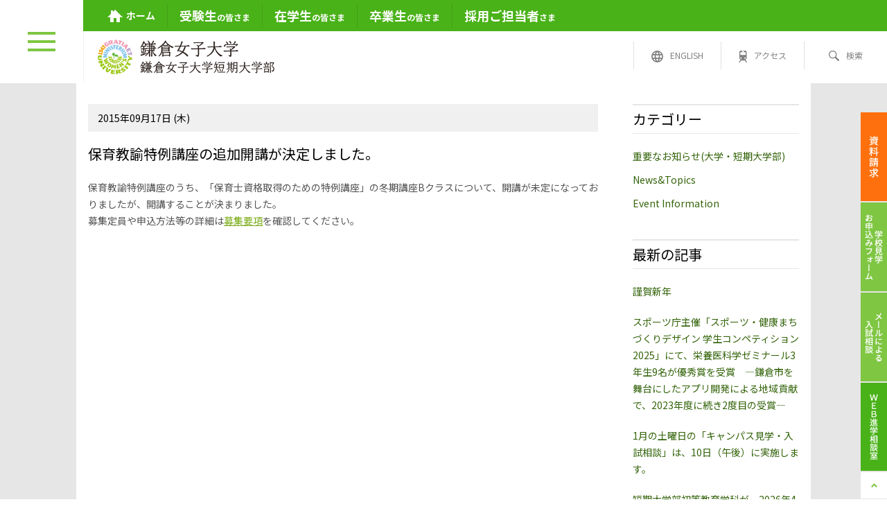

--- FILE ---
content_type: text/html; charset=UTF-8
request_url: https://www.kamakura-u.ac.jp/sys/news/2015/09/post-387.html
body_size: 9247
content:
<!DOCTYPE HTML>
<html lang="ja">
<head>
<meta charset="UTF-8">
<meta http-equiv="X-UA-Compatible" content="IE=edge">
<!-- Google Tag Manager --> 
<script src="/commons/js/gtm.js"></script>
<!-- Global site tag (gtag.js) - Google Ads: 441584006 -->
<script async src="https://www.googletagmanager.com/gtag/js?id=AW-441584006"></script>
<script>
  window.dataLayer = window.dataLayer || [];
  function gtag(){dataLayer.push(arguments);}
  gtag('js', new Date());

  gtag('config', 'AW-441584006');
</script>
<!-- End Google Tag Manager -->
<meta name="format-detection" content="telephone=no">
<title>保育教諭特例講座の追加開講が決定しました。 - 鎌倉女子大学 鎌倉女子大学短期大学部</title>


<meta name="keywords" content="鎌倉女子大学,女子大,鎌倉女子短期大学,短大,教員,保育士,栄養士,管理栄養士,大船,オープンキャンパス,入試情報" />
<link rel="stylesheet" href="/commons/css/ver2/common.css">
<link rel="stylesheet" href="/commons/css/ver2/sys/news.css">
</head><body>
<!-- Google Tag Manager (noscript) -->
<noscript><iframe src="https://www.googletagmanager.com/ns.html?id=GTM-KSM2VDX"
height="0" width="0" style="display:none;visibility:hidden"></iframe></noscript>
<noscript><iframe src="https://www.googletagmanager.com/ns.html?id=GTM-NHF2FQR"
height="0" width="0" style="display:none;visibility:hidden"></iframe></noscript>
<!-- End Google Tag Manager (noscript) -->
<div id="stage"> 
  <!-- header -->
  <header>
    <!-- global_menu -->
<div id="global_menu">
  <div id="navBtn">
	<div class="inner spOnly"><span></span><span></span><span></span></div>
	<div class="inner pcOnly"><span></span><span></span><span></span></div>
  </div>
  <div id="local">
	<ul class="clearfix">
	  <li id="gHome"><a href="/index.html"><img src="/commons/img/ver2/header/icon_home.svg" alt="" class="off"><img src="/commons/img/ver2/header/icon_home_on.svg" alt="" class="on"><span class="txt">ホーム</span></a></li>
	  <li id="gProspective"><a href="/prospective/index.html"><span>受験生</span>の皆さま</a></li>
	  <li id="gStudent"><a href="/student/index.html"><span>在学生</span>の皆さま</a></li>
	  <li id="gGraduate"><a href="/graduate/index.html"><span>卒業生</span>の皆さま</a></li>          
	  <li id="gRep"><a href="/rep/index.html"><span>採用ご担当者</span>さま</a></li>
	</ul>
  </div>
  <div id="global" class="clearfix">
	<div id="kamakuraLogo"><a href="/index.html"><img src="/commons/img/ver2/header/logo.png?2024" alt="鎌倉女子大学・鎌倉女子大学短期大学部"></a></div>
	<ul class="clearfix">
	  <li id="gl_english"><a href="/english/index.html"><span class="gl_in"><img src="/commons/img/ver2/header/icon_english.svg" alt=""><span class="txt">ENGLISH</span></span></a></li>
	  <li id="gl_access"><a href="/access/index.html"><span class="gl_in"><img src="/commons/img/ver2/header/icon_access.svg" alt=""><span class="txt">アクセス</span></span></a></li>
	  <li id="gl_search"><a href="javascript:void(0)"><span class="gl_in"><span class="searchImg"></span><span class="txt">検索</span></span></a></li>
	</ul>
	<div id="searchArea" class="clearfix">
	  <div class="search_inner"> 
		<script async src="https://cse.google.com/cse.js?cx=01af319a0eda8046a"></script>
		<div class="gcse-searchbox-only"></div>
	  </div>
	  <div class="search_close"></div>
    </div>
  </div>
</div>
<!-- global_menu --> 
        <!-- nav -->
    <nav id="nav">
      <div class="nav_inner">
        <div class="nav_wrap">
          <div class="cat1">
            <dl class="nav_cat">
              <dt class="nav_acc1"><span>受験生の皆さま</span></dt>
              <dd class="nav_sub1">
                <dl>
                  <dt class="back_link back"><span>戻る</span></dt>
                  <dt><a href="/prospective/index.html"><span>受験生の皆さまトップ</span></a></dt>
                  <dt class="nav_acc2"><span>入試情報2026</span>
                    <div class="nav_sub2">
                      <ul class="long_nav">
                        <li class="back_link back2"><span>戻る</span></li>
                        <li><a href="/prospective/admission_info/index.html"><span>入試情報2026トップ</span></a></li>
                        <li><a href="/prospective/admission_info/recruitment/index.html"><span>募集人員</span></a></li>
                        <li><a href="/prospective/admission_info/schedule/index.html"><span>入試日程</span></a></li>                        
						<li><a href="/prospective/admission_info/ao/index.html"><span>総合型選抜（学部・専願制／探究）</span></a></li>	
                        <li><a href="/prospective/admission_info/ao_ma/index.html"><span>総合型選抜（学部・併願制／基礎力）</span></a></li>
                        <li><a href="/prospective/admission_info/ao_j/index.html"><span>総合型選抜（短大/特待生チャレンジ）<br>総合型選抜（短大）I期・II期・III期</span></a></li>
                        <li><a href="/prospective/admission_info/recommendation/index.html"><span>学校推薦型選抜（学部・専願制/一般）</span></a></li>
                        <li><a href="/prospective/admission_info/recommendation_j/index.html"><span>学校推薦型選抜（短大/一般）</span></a></li>
                        <li><a href="/prospective/admission_info/recommendation_d/index.html"><span>学校推薦型選抜（指定校）</span></a></li>
                        <li><a href="/prospective/admission_info/general/index.html"><span>一般選抜A日程（学部/特待生チャレンジ）<br>一般選抜B日程（学部）</span></a></li>
                        <li><a href="/prospective/admission_info/general_j/index.html"><span>一般選抜A日程（短大/特待生チャレンジ）<br>一般選抜B日程（短大）</span></a></li>						
                        <li><a href="/prospective/admission_info/general_t/index.html"><span>一般選抜（共通テスト利用）前期・後期（学部・短大共通）</span></a></li>
						<li><a href="/prospective/admission_info/society_a/index.html"><span>社会人特別選抜</span></a></li>
                        <li><a href="/prospective/admission_info/incorporation_a/index.html"><span>編入学試験（I期・II期）</span></a></li>
                        <li><a href="/prospective/admission_info/advanced_a/index.html"><span>専攻科入試（I期・II期・III期）</span></a></li>
                        <li><a href="/prospective/admission_info/child_s/index.html"><span>大学院入試（I期・II期）</span></a></li>
                        <li><a href="/prospective/admission_info/testfee/index.html"><span>入学検定料（入学検定料免除・割引制度、入学検定料の返還について）</span></a></li>
                        <li><a href="/prospective/admission_info/special_m/index.html"><span>障害や疾病のある受験生への特別措置</span></a></li>
                        <li><a href="/prospective/admission_info/faq/index.html"><span>よくある質問</span></a></li>
                      </ul>
                    </div>
                  </dt>
                  <dt><a href="/prospective/result/index.html"><span>入試結果</span></a></dt>
                  <dt><a href="/prospective/support/index.html"><span>受験生サポート制度</span></a></dt>
                  <dt><a href="/prospective/open_campus/index.html"><span>オープンキャンパス</span></a></dt>
                  <dt><a href="/prospective/open_campus/online_oc/index.html"><span>いつでもどこでも「コト」鎌倉</span></a></dt>                 
				  <dt><a href="/prospective/island/index.html"><span>島っ子応援奨学金</span></a></dt>	
				  <dt><a href="/prospective/off_campus/index.html"><span>学外進学相談会</span></a></dt>			  
                  <dt><a href="/prospective/accounting/index.html"><span>学納金</span></a></dt>                  
                  <dt><a href="/consortium/index.html"><span>県立高校生学習活動コンソーシアムにおける本学の活動内容</span></a></dt>
				  <dt class="e_link"><a href="https://telemail.jp/shingaku/dp/list.php?gc=10001138" target="_blank"><span>デジタルパンフレット</span></a></dt>
                </dl>
              </dd>
            </dl>
            
            <!-- -->
            
            <dl class="nav_cat">
              <dt class="nav_acc1"><span>在学生の皆さま</span></dt>
              <dd class="nav_sub1">
                <dl>
                  <dt class="back_link back"><span>戻る</span></dt>
                  <dt><a href="/student/index.html"><span>在学生の皆さまトップ</span></a></dt>
                  <dt class="nav_acc2"><span>ネットワークサービス</span>
                    <div class="nav_sub2">
                      <ul>
                        <li class="back_link back2"><span>戻る</span></li>
                        <li class="e_link"><a href="https://kwup.kamakura-u.ac.jp/uprx/" target="_blank"><span>鎌倉女子大学ポータルサイト</span></a></li>
                        <li class="e_link"><a href="https://m365.cloud.microsoft/apps/?domain_hint=kamakura-u.ac.jp" target="_blank"><span>Microsoft 365</span></a></li>
                        <li class="e_link"><a href="https://www2.kyujin-navi.com/GAKUGAI/login/login.asp?ldap=1" target="_blank"><span>求人検索NAVI</span></a></li>
                        <li class="e_link"><a href="https://anpic12.jecc.jp/kamakura-u/login/" target="_blank"><span>安否情報システムANPIC</span></a></li>
                      </ul>
                    </div>
                  </dt>
                  <dt class="nav_acc2"><span>授業</span>
                    <div class="nav_sub2">
                      <ul>
                        <li class="back_link back2"><span>戻る</span></li>
                        <li><a href="/campus_life/calendar/index.html"><span>キャンパスカレンダー</span></a></li>
                        <li><a href="/profile/interact/index.html"><span>他大学との交流（単位互換）</span></a></li>
                        <li><a href="/student/schedule/index.html"><span>時間割・休講・補講・履修の手引</span></a></li>
                        <li><a href="/student/absence/index.html"><span>授業を欠席する場合</span></a></li>
                        <li><a href="/campus_life/international/index.html"><span>海外研修（SAE）</span></a></li>
						<li><a href="/campus_life/dsai/index.html"><span>データサイエンス・AI学修プログラム</span></a></li>
                        <li><a href="/student/routine/index.html"><span>定期試験</span></a></li>
                        <li><a href="/student/report_card/index.html"><span>成績通知</span></a></li>
                        <li><span class="tit tit2">シラバス</span></li>
                        <li class="e_link"><a href="https://kwup.kamakura-u.ac.jp/uprx/up/pk/pky001/Pky00101.xhtml?guestlogin=Kmh006" target="_blank"><span>シラバス検索</span></a></li>                        
                      </ul>
                    </div>
                  </dt>
                  <dt class="nav_acc2"><span>学生生活</span>
                    <div class="nav_sub2">
                      <ul>
                        <li class="back_link back2"><span>戻る</span></li>
                        <li><a href="/campus_life/club/index.html"><span>クラブ活動</span></a></li>
                        <li><a href="/campus_life/scholarship/index.html"><span>奨学金</span></a></li>
                        <li><a href="/student/counseling/index.html"><span>学生相談室</span></a></li>
                      </ul>
                    </div>
                  </dt>
				  <dt class="nav_acc2"><span>学納金</span>
                    <div class="nav_sub2">
                      <ul>
                        <li class="back_link back2"><span>戻る</span></li> 
						<li><a href="/student/accounting/index.html"><span>学納金</span></a></li>                   
                      </ul>
                    </div>
                  </dt>
                  <dt class="nav_acc2"><span>健康支援</span>
                    <div class="nav_sub2">
                      <ul>
                        <li class="back_link back2"><span>戻る</span></li>
                        <li><a href="/student/health/index.html"><span>保健センター</span></a></li>
                      </ul>
                    </div>
                  </dt>
                </dl>
              </dd>
            </dl>
            <!-- -->
            
            <dl class="nav_cat">
              <dt class="nav_acc1"><span>卒業生の皆さま</span></dt>
              <dd class="nav_sub1">
                <dl>
                  <dt class="back_link back"><span>戻る</span></dt>
                  <dt><a href="/graduate/index.html"><span>卒業生の皆さまトップ</span></a></dt>
                  <dt><a href="/graduate/certificate/index.html"><span>証明書申請</span></a></dt>
                  <dt><a href="/graduate/s_certificate/index.html"><span>保育教諭特例講座証明書申請</span></a></dt>
                  <dt class="e_link"><a href="https://cns.kamakura-u.ac.jp/" target="_blank"><span>CNS</span></a></dt>
                  <dt><a href="/graduate/recurrent/index.html"><span>リカレント教育</span></a></dt>
                  <dt class="e_link"><a href="https://cgi.netty.ne.jp/e-apply/wakeikai/app/regist/?query=3824ded9690cad484e69ef545d586e58791b9dc1&course_num=1" target="_blank"><span>住所などの変更手続き</span></a></dt>
                  <dt class="e_link"><a href="https://www.wakeikai.net/" target="_blank"><span>和敬会</span></a></dt>
                </dl>
              </dd>
            </dl>
            <!-- -->
            
            <dl class="nav_cat">
              <dt class="nav_acc1"><span>採用ご担当者さま</span></dt>
              <dd class="nav_sub1">
                <dl>
                  <dt class="back_link back"><span>戻る</span></dt>
                  <dt><a href="/rep/index.html"><span>採用ご担当者さまトップ</span></a></dt>
                  <dt><span class="tit tit1">求人について</span></dt>
                  <dt><a href="/rep/e_center/index.html"><span>企業・団体などの求人のお申込み（就職センター）</span></a></dt>
                  <dt><a href="/rep/t_center/index.html"><span>教員・保育士などの求人のお申込み（教職センター）</span></a></dt>
                </dl>
              </dd>
            </dl>
            <!-- --> 
			
          </div>
          <!-- cat1 end -->
          
          <div class="cat2">
            <dl class="nav_cat">
              <dt class="nav_acc1"><span>大学概要</span></dt>
              <dd class="nav_sub1">
                <dl>
                  <dt class="back_link back"><span>戻る</span></dt>
                  <dt><a href="/profile/index.html"><span>大学概要トップ</span></a></dt>
                  <dt><a href="/profile/index.html#movie" class="hash"><span>大学紹介ムービー</span></a></dt>
                  <dt><a href="/profile/feature/index.html"><span>学びの特色</span></a></dt>
                  <dt><a href="/profile/greeting/index.html"><span>学長あいさつ</span></a></dt>
                  <dt><a href="/profile/history/index.html"><span>沿革</span></a></dt>
                  <dt><a href="/profile/spirit/index.html"><span>建学の精神</span></a></dt>
                  <dt><a href="/profile/policy/index.html"><span>教育方針（3つのポリシー）</span></a></dt>
                  <dt><a href="/profile/facilities/index.html"><span>環境・施設</span></a></dt>
                  <dt><a href="/profile/schoolsong/index.html"><span>校歌・学生歌</span></a></dt>
                  <dt><a href="/profile/symbol/index.html"><span>校章・マーク・ロゴ・イメージキャラクター</span></a></dt>
                  <dt><a href="/profile/interact/index.html"><span>他大学との交流</span></a></dt>
                  <dt class="nav_acc2"><span>情報公開</span>
                    <div class="nav_sub2">
                      <ul>
                        <li class="back_link back2"><span>戻る</span></li>
                        <li><a href="/profile/disclosure/index.html"><span>情報公開トップ</span></a></li>
                        <li><a href="/profile/disclosure/basic_info/index.html"><span>1. 基本情報</span></a></li>
                        <li><a href="/profile/disclosure/financial/index.html"><span>2. 経営・財務に関する情報</span></a></li>
                        <li><a href="/profile/disclosure/education/index.html"><span>3. 大学等の教育研究上の基本情報</span></a></li>
                        <li><a href="/profile/disclosure/student/index.html"><span>4. 大学等の学生に関する情報</span></a></li>
                        <li><a href="/profile/disclosure/teacher/index.html"><span>5. 大学等の教職員に関する情報</span></a></li>
                        <li><a href="/profile/disclosure/curriculum/index.html"><span>6. 大学等の教育課程に関する情報</span></a></li>
                        <li><a href="/profile/disclosure/support/index.html"><span>7. 大学等の学生支援に関する情報</span></a></li>
                        <li><a href="/profile/disclosure/contribution/index.html"><span>8. 大学等の社会貢献・国際交流に関する情報</span></a></li>
                        <li><a href="/profile/disclosure/evaluation/index.html"><span>9. 大学等の内部質保証に関する情報</span></a></li>
                        <li><a href="/profile/disclosure/ir/index.html"><span>10.大学等のIRに関する情報</span></a></li>
                        <li><a href="/profile/disclosure/risk/index.html"><span>11.大学等の危機管理に関する情報</span></a></li>
                        <li><a href="/profile/disclosure/compliance/index.html"><span>12.大学等のコンプライアンス・社会的責任に関する情報</span></a></li>
                        <li><a href="/profile/disclosure/approval/index.html"><span>13.大学等の設置認可申請・届出等に関する情報</span></a></li>
                        <li><a href="/profile/disclosure/reduction/index.html"><span>14.高等教育の修学支援新制度に関する情報</span></a></li>
                      </ul>
                    </div>
                  </dt>
                </dl>
              </dd>
            </dl>
            <!-- -->
            
            <dl class="nav_cat">
              <dt class="nav_acc1"><span>大学院・学部・学科</span></dt>
              <dd class="nav_sub1">
                <dl>
                  <dt class="back_link back"><span>戻る</span></dt>
                  <dt><a href="/faculty/index.html"><span>大学院・学部・学科トップ</span></a></dt>
                  <dt><a href="/faculty/index.html#qualification" class="hash"><span>免許・資格取得</span></a></dt>
                  <dt><span class="tit tit1">大学院</span></dt>
                  <dt class="nav_acc2"><span>児童学研究科 児童学専攻</span>
                    <div class="nav_sub2">
                      <ul>
                        <li class="back_link back2"><span>戻る</span></li>
                        <li><a href="/faculty/child_studies_g/index.html"><span>児童学研究科 児童学専攻トップ</span></a></li>
                        <li><a href="/faculty/child_studies_g/policy/index.html"><span>教育方針（3つのポリシー）</span></a></li>
                        <li><a href="/faculty/child_studies_g/curriculum/index.html"><span>カリキュラム</span></a></li>
                        <li><a href="/faculty/child_studies_g/class/index.html"><span>特色ある授業科目</span></a></li>
                        <li><a href="/faculty/child_studies_g/thesis/index.html"><span>修士論文</span></a></li>
                        <li><a href="/faculty/child_studies_g/system/index.html"><span>学部教職課程履修制度</span></a></li>
                        <li><a href="/faculty/child_studies_g/research_students/index.html"><span>科目等履修</span></a></li>
                      </ul>
                    </div>
                  </dt>
                  <dt><span class="tit tit1">大学</span></dt>
                  <dt class="nav_acc2"><span>家政学部 家政保健学科</span>
                    <div class="nav_sub2">
                      <ul>
                        <li class="back_link back2"><span>戻る</span></li>
                        <li><a href="/faculty/home_economics_h_u/index.html"><span>家政学部 家政保健学科トップ</span></a></li>
                        <li><a href="/faculty/home_economics_h_u/curriculum/index.html"><span>カリキュラム</span></a></li>
                        <li><a href="/faculty/home_economics_h_u/graduation/index.html"><span>履修のポイント</span></a></li>
                        <li><a href="/faculty/home_economics_h_u/class/index.html"><span>主な授業・ゼミナール紹介</span></a></li>
						<li><a href="/faculty/home_economics_h_u/diary/index.html"><span>大船Diary（学科ニュース）</span></a></li>
                      </ul>
                    </div>
                  </dt>
                  <dt class="nav_acc2"><span>家政学部 管理栄養学科</span>
                    <div class="nav_sub2">
                      <ul>
                        <li class="back_link back2"><span>戻る</span></li>
                        <li><a href="/faculty/home_economics_m_u/index.html"><span>家政学部 管理栄養学科トップ</span></a></li>
                        <li><a href="/faculty/home_economics_m_u/curriculum/index.html"><span>カリキュラム</span></a></li>
                        <li><a href="/faculty/home_economics_m_u/graduation/index.html"><span>履修のポイント</span></a></li>
                        <li><a href="/faculty/home_economics_m_u/class/index.html"><span>主な授業・ゼミナール紹介</span></a></li>
						<li><a href="/faculty/home_economics_m_u/diary/index.html"><span>大船Diary（学科ニュース）</span></a></li>
                      </ul>
                    </div>
                  </dt>
                  <dt class="nav_acc2"><span>児童学部 児童学科</span>
                    <div class="nav_sub2">
                      <ul>
                        <li class="back_link back2"><span>戻る</span></li>
                        <li><a href="/faculty/children_d_u/index.html"><span>児童学部 児童学科トップ</span></a></li>
                        <li><a href="/faculty/children_d_u/curriculum/index.html"><span>カリキュラム</span></a></li>
                        <li><a href="/faculty/children_d_u/graduation/index.html"><span>履修のポイント</span></a></li>
                        <li><a href="/faculty/children_d_u/class/index.html"><span>主な授業・ゼミナール紹介</span></a></li>
						<li><a href="/faculty/children_d_u/diary/index.html"><span>大船Diary（学科ニュース）</span></a></li>
                      </ul>
                    </div>
                  </dt>
                  <dt class="nav_acc2"><span>児童学部 子ども心理学科</span>
                    <div class="nav_sub2">
                      <ul>
                        <li class="back_link back2"><span>戻る</span></li>
                        <li><a href="/faculty/children_c_u/index.html"><span>児童学部 子ども心理学科トップ</span></a></li>
                        <li><a href="/faculty/children_c_u/curriculum/index.html"><span>カリキュラム</span></a></li>
                        <li><a href="/faculty/children_c_u/graduation/index.html"><span>履修のポイント</span></a></li>
                        <li><a href="/faculty/children_c_u/class/index.html"><span>主な授業・ゼミナール紹介</span></a></li>
						<li><a href="/faculty/children_c_u/diary/index.html"><span>大船Diary（学科ニュース）</span></a></li>
                      </ul>
                    </div>
                  </dt>
                  <dt class="nav_acc2"><span>教育学部 教育学科</span>
                    <div class="nav_sub2">
                      <ul>
                        <li class="back_link back2"><span>戻る</span></li>
                        <li><a href="/faculty/education_u/index.html"><span>教育学部 教育学科トップ</span></a></li>
                        <li><a href="/faculty/education_u/curriculum/index.html"><span>カリキュラム</span></a></li>
                        <li><a href="/faculty/education_u/graduation/index.html"><span>履修のポイント</span></a></li>
                        <li><a href="/faculty/education_u/class/index.html"><span>主な授業・ゼミナール紹介</span></a></li>
						<li><a href="/faculty/education_u/diary/index.html"><span>大船Diary（学科ニュース）</span></a></li>
                      </ul>
                    </div>
                  </dt>
                  <dt class="nav_acc2"><span>教育メディアクリエーション学環</span>
                    <div class="nav_sub2">
                      <ul>
                        <li class="back_link back2"><span>戻る</span></li>
                        <li><a href="/faculty/education_mc/index.html"><span>教育メディアクリエーション学環トップ</span></a></li>
                        <li><a href="/faculty/education_mc/curriculum/index.html"><span>カリキュラム</span></a></li>
                        <li><a href="/faculty/education_mc/class/index.html"><span>主な授業・ゼミナール紹介</span></a></li>
						<li><a href="/faculty/education_mc/diary/index.html"><span>大船Diary（学科ニュース）</span></a></li>
                      </ul>
                    </div>
                  </dt>
                  <dt><span class="tit tit1">短期大学部</span></dt>
                  <dt class="nav_acc2"><span>初等教育学科</span>
                    <div class="nav_sub2">
                      <ul>
                        <li class="back_link back2"><span>戻る</span></li>
                        <li><a href="/faculty/elementary_j/index.html"><span>短期大学部 初等教育学科トップ</span></a></li>
                        <li><a href="/faculty/elementary_j/curriculum/index.html"><span>カリキュラム</span></a></li>
                        <li><a href="/faculty/elementary_j/graduation/index.html"><span>履修のポイント</span></a></li>
                        <li><a href="/faculty/elementary_j/class/index.html"><span>主な授業・ゼミナール紹介</span></a></li>
						<li><a href="/faculty/elementary_j/diary/index.html"><span>大船Diary（学科ニュース）</span></a></li>
                      </ul>
                    </div>
                  </dt>
                  <dt class="e_link"><a href="https://e-learning.kamakura-u.ac.jp/" target="_blank"><span>初等教育学科 e-learning course 通信教育課程 </span></a></dt>
                  <dt class="nav_acc2"><span>専攻科 初等教育専攻</span>
                    <div class="nav_sub2">
                      <ul>
                        <li class="back_link back2"><span>戻る</span></li>
                        <li><a href="/faculty/a_elementary_j/index.html"><span>短期大学部 専攻科 初等教育専攻トップ</span></a></li>
                        <li><a href="/faculty/a_elementary_j/curriculum/index.html"><span>カリキュラム</span></a></li>
                        <li><a href="/faculty/a_elementary_j/class/index.html"><span>主な授業紹介</span></a></li>
						<li><a href="/faculty/a_elementary_j/diary/index.html"><span>大船Diary（学科ニュース）</span></a></li>
                      </ul>
                    </div>
                  </dt>
                </dl>
              </dd>
            </dl>
            <!-- -->
            
            <dl class="nav_cat">
              <dt class="nav_acc1"><span>キャンパスライフ</span></dt>
              <dd class="nav_sub1">
                <dl>
                  <dt class="back_link back"><span>戻る</span></dt>
                  <dt><a href="/campus_life/index.html"><span>キャンパスライフトップ</span></a></dt>
                  <dt><span class="tit tit1">シラバス</span></dt>
                  <dt class="e_link"><a href="https://kwup.kamakura-u.ac.jp/uprx/up/pk/pky001/Pky00101.xhtml?guestlogin=Kmh006" target="_blank"><span>シラバス検索</span></a></dt>
                  <dt><span class="tit tit1">授業</span></dt>
                  <dt><a href="/campus_life/calendar/index.html"><span>キャンパスカレンダー</span></a></dt>
                  <dt><a href="/profile/interact/index.html"><span>他大学との交流（単位互換）</span></a></dt>
                  <dt><a href="/campus_life/international/index.html"><span>海外研修（SAE）</span></a></dt>
				  <dt><a href="/campus_life/dsai/index.html"><span>データサイエンス・AI学修プログラム</span></a></dt>				  
                  <dt><span class="tit tit1">学生生活</span></dt>
                  <dt><a href="/campus_life/scholarship/index.html"><span>奨学金</span></a></dt>
                  <dt><a href="/campus_life/club/index.html"><span>クラブ紹介</span></a></dt>
                  <dt><a href="/campus_life/backup/index.html"><span>バックアップ体制</span></a></dt>
                  <dt><a href="/midorisai2025/index.html"><span>みどり祭</span></a></dt>
                </dl>
              </dd>
            </dl>
            <!-- -->
            
            <dl class="nav_cat">
              <dt class="nav_acc1"><span>企業・公務員の就職</span></dt>
              <dd class="nav_sub1">
                <dl>
                  <dt class="back_link back"><span>戻る</span></dt>
                  <dt><a href="/employment_c/index.html"><span>企業・公務員の就職トップ</span></a></dt>
                  <dt><a href="/employment_c/schedule/index.html"><span>年間スケジュール</span></a></dt>
                  <dt><a href="/employment_c/internship/index.html"><span>インターンシップ・就業体験（企業・官公庁 等）</span></a></dt>
                </dl>
              </dd>
            </dl>
            <!-- -->
            
            <dl class="nav_cat">
              <dt class="nav_acc1"><span>教員・保育士の養成・就職</span></dt>
              <dd class="nav_sub1">
                <dl>
                  <dt class="back_link back"><span>戻る</span></dt>
                  <dt><a href="/employment/index.html"><span>教員・保育士の養成・就職トップ</span></a></dt>
                  <dt><a href="/employment/schedule/index.html"><span>年間スケジュール</span></a></dt>
                  <dt><a href="/employment/internship/index.html"><span>インターンシップ（教育機関等）</span></a></dt>
                  <dt><a href="/employment/course/index.html"><span>教員採用試験対策講座</span></a></dt>
                </dl>
              </dd>
            </dl>
            <!-- --> 
			
          </div>
          <!-- cat2 end -->
          
          <div class="cat3">
            <dl class="nav_cat">
              <dt class="e_link"><a href="https://kwup.kamakura-u.ac.jp/uprx/up/pk/pky001/Pky00101.xhtml?guestlogin=Kmh006" target="_blank"><span>シラバス検索</span></a></dt>
              <dt class="e_link"><a href="https://kwup.kamakura-u.ac.jp/uprx/" target="_blank"><span>鎌倉女子大学ポータルサイト</span></a></dt>
              <dt class="e_link"><a href="https://m365.cloud.microsoft/apps/?domain_hint=kamakura-u.ac.jp" target="_blank"><span>Microsoft 365</span></a></dt>
              <dt class="e_link"><a href="https://www2.kyujin-navi.com/GAKUGAI/00102" target="_blank"><span>求人検索NAVI</span></a></dt>
              <dt class="e_link"><a href="https://anpic12.jecc.jp/kamakura-u/login/" target="_blank"><span>安否情報システムANPIC</span></a></dt>              
            </dl>
            
            <!-- --> 
          </div>
          <!-- cat3 end -->
          
          <div class="sns">
            <ul class="clearfix">
              <li><a href="https://page.line.me/kamakura-u" target="_blank"><img src="/commons/img/ver2/header/line.png" alt="LINE"></a></li>
              <li><a href="https://www.instagram.com/kamakura_womens_univ/" target="_blank"><img src="/commons/img/ver2/header/insta.png" alt="Instagram"></a></li>
              <li><a href="https://www.facebook.com/kamakurawomensuniv/" target="_blank"><img src="/commons/img/ver2/header/facebook.png" alt="Facebook"></a></li>
              <li><a href="https://twitter.com/KWU_official" target="_blank"><img src="/commons/img/ver2/header/x.png" alt="X（旧Twitter）"></a></li>
              <li><a href="https://www.youtube.com/channel/UCd6eiTlnla4B1b-2zACTyyw" target="_blank"><img src="/commons/img/ver2/header/youtube.png" alt="YouTube"></a></li>
            </ul>
          </div>
          <!-- cat3 end --> 
        </div>
      </div>
    </nav>
    <!-- nav end --> 
  </header>
  <!-- header end --> 
  
  <!-- contents -->
  <div id="contents"> 
    <!-- main -->
    <div id="main" class="syspage clearfix wrap"> 
      <!-- mainContents -->
      <div id="mainContents" class="entry"> 
        <!--　編集領域　-->
        <section class="entry-content">
          <div class="entry-content">
            <div class="day">
              2015年09月17日 (木)
            </div>
            <h1 class="title entry-title">
              
                保育教諭特例講座の追加開講が決定しました。
                
            </h1>
            <div><br /></div>保育教諭特例講座のうち、「保育士資格取得のための特例講座」の冬期講座Bクラスについて、開講が未定になっておりましたが、開講することが決まりました。<br />募集定員や申込方法等の詳細は<a href="http://www.kamakura-u.ac.jp/graduate/special_case/lecture/index.html">募集要項</a>を確認してください。
            
          </div>
        </section>
        <!--　編集領域 end　--> 
        
      </div>
      <!-- mainContents end --> 
      
      <!-- side_nav -->
      <div id="side_nav"> 
        <!--　編集領域　-->
        <div id="module-category" class="module-categories module">
          <h3 id="category" class="module-header">カテゴリー</h3>
          <div class="module-content">
            <ul class="module-list">
              
                
                
                  <li class="module-list-item"><a href="https://www.kamakura-u.ac.jp/sys/news/important-info/">
                    重要なお知らせ(大学・短期大学部)
                    </a></li>
                
              
                
                
                  <li class="module-list-item"><a href="https://www.kamakura-u.ac.jp/sys/news/newstopics/">
                    News&Topics
                    </a></li>
                
              
                
                
                  <li class="module-list-item"><a href="https://www.kamakura-u.ac.jp/sys/news/event-information/">
                    Event Information
                    </a></li>
                
              
                
                
              
                
                
              
            </ul>
          </div>
        </div>
        <div id="module-recent" class="module-archives module">
          <h3 id="recent" class="module-header">最新の記事</h3>
          <div class="module-content">
            <ul class="module-list">
              
                <li class="module-list-item"><a href="https://www.kamakura-u.ac.jp/sys/news/2026/01/post-996.html">
                  謹賀新年
                  </a></li>
              
                <li class="module-list-item"><a href="https://www.kamakura-u.ac.jp/sys/news/2025/12/-20253920232.html">
                  スポーツ庁主催「スポーツ・健康まちづくりデザイン 学生コンペティション 2025」にて、栄養医科学ゼミナール3年生9名が優秀賞を受賞　―鎌倉市を舞台にしたアプリ開発による地域貢献で、2023年度に続き2度目の受賞―
                  </a></li>
              
                <li class="module-list-item"><a href="https://www.kamakura-u.ac.jp/sys/news/2025/12/110.html">
                  1月の土曜日の「キャンパス見学・入試相談」は、10日（午後）に実施します。
                  </a></li>
              
                <li class="module-list-item"><a href="https://www.kamakura-u.ac.jp/sys/news/2025/12/dx20264.html">
                  短期大学部初等教育学科が、2026年4月より、授業の一部をオンデマンドで受けられる「DX時間割」を導入します。
                  </a></li>
              
                <li class="module-list-item"><a href="https://www.kamakura-u.ac.jp/sys/news/2025/12/21.html">
                  本学学生のチームが「第21回　神奈川産学チャレンジプログラム」で優秀賞を受賞しました。
                  </a></li>
              
                <li class="module-list-item"><a href="https://www.kamakura-u.ac.jp/sys/news/2025/12/22.html">
                  家政保健学科の学生チームが「第22回キャンパスベンチャーグランプリ東京」で奨励賞を受賞しました。
                  </a></li>
              
                <li class="module-list-item"><a href="https://www.kamakura-u.ac.jp/sys/news/2025/12/20251214.html">
                  「オープンキャンパス2025」レポート（12/14）
                  </a></li>
              
                <li class="module-list-item"><a href="https://www.kamakura-u.ac.jp/sys/news/2025/12/14-5.html">
                  「第14回お弁当甲子園」の表彰式を挙行いたしました。
                  </a></li>
              
                <li class="module-list-item"><a href="https://www.kamakura-u.ac.jp/sys/news/2025/12/post-995.html">
                  横浜富士見丘学園高等学校との高大連携協定を締結しました。
                  </a></li>
              
                <li class="module-list-item"><a href="https://www.kamakura-u.ac.jp/sys/news/2025/12/post-994.html">
                  教育学部の佐藤陽子准教授が「日本ベジタリアン学会 論文賞」を受賞！
                  </a></li>
              
            </ul>
          </div>
        </div>
<div id="module-archive" class="module-archives module">
						<h3 id="archive" class="module-header">アーカイブ</h3>                 

			
 
			
				
					<h4 class="module-header_sub">2026年</h4>
				
				
 
				
 
				
				
 
				
			
				
				
 
				
				<ul class="module-list clearfix">
					
					
						
							<li class="module-list-item"><a href="https://www.kamakura-u.ac.jp/sys/news/2026/01/">01月</a></li>
							
					
					
						<li class="module-list-item">02月</li>
						
					
					
						<li class="module-list-item">03月</li>
						
					
					
						<li class="module-list-item">04月</li>
						
					
					
						<li class="module-list-item">05月</li>
						
					
					
						<li class="module-list-item">06月</li>
						
					
					
						<li class="module-list-item">07月</li>
						
					
					
						<li class="module-list-item">08月</li>
						
					
					
						<li class="module-list-item">09月</li>
						
					
					
						<li class="module-list-item">10月</li>
						
					
					
						<li class="module-list-item">11月</li>
						
					
					
						<li class="module-list-item">12月</li>
						
					
				</ul>

				
					<h4 class="module-header_sub">2025年</h4>
					
				
 
				
				
 
				
			
				
				
 
				
 
				
				
 
				
			
				
				
 
				
 
				
				
 
				
			
				
				
 
				
 
				
				
 
				
			
				
				
 
				
 
				
				
 
				
			
				
				
 
				
 
				
				
 
				
			
				
				
 
				
 
				
				
 
				
			
				
				
 
				
 
				
				
 
				
			
				
				
 
				
 
				
				
 
				
			
				
				
 
				
 
				
				
 
				
			
				
				
 
				
 
				
				
 
				
			
				
				
 
				
 
				
				
 
				
			
				
				
 
				
				<ul class="module-list clearfix">
					
					
						
							<li class="module-list-item"><a href="https://www.kamakura-u.ac.jp/sys/news/2025/01/">01月</a></li>
							
					
					
						
							<li class="module-list-item"><a href="https://www.kamakura-u.ac.jp/sys/news/2025/02/">02月</a></li>
							
					
					
						
							<li class="module-list-item"><a href="https://www.kamakura-u.ac.jp/sys/news/2025/03/">03月</a></li>
							
					
					
						
							<li class="module-list-item"><a href="https://www.kamakura-u.ac.jp/sys/news/2025/04/">04月</a></li>
							
					
					
						
							<li class="module-list-item"><a href="https://www.kamakura-u.ac.jp/sys/news/2025/05/">05月</a></li>
							
					
					
						
							<li class="module-list-item"><a href="https://www.kamakura-u.ac.jp/sys/news/2025/06/">06月</a></li>
							
					
					
						
							<li class="module-list-item"><a href="https://www.kamakura-u.ac.jp/sys/news/2025/07/">07月</a></li>
							
					
					
						
							<li class="module-list-item"><a href="https://www.kamakura-u.ac.jp/sys/news/2025/08/">08月</a></li>
							
					
					
						
							<li class="module-list-item"><a href="https://www.kamakura-u.ac.jp/sys/news/2025/09/">09月</a></li>
							
					
					
						
							<li class="module-list-item"><a href="https://www.kamakura-u.ac.jp/sys/news/2025/10/">10月</a></li>
							
					
					
						
							<li class="module-list-item"><a href="https://www.kamakura-u.ac.jp/sys/news/2025/11/">11月</a></li>
							
					
					
						
							<li class="module-list-item"><a href="https://www.kamakura-u.ac.jp/sys/news/2025/12/">12月</a></li>
							
					
				</ul>

				
					<h4 class="module-header_sub">2024年</h4>
					
				
 
				
				
 
				
			
				
				
 
				
 
				
				
 
				
			
				
				
 
				
 
				
				
 
				
			
				
				
 
				
 
				
				
 
				
			
				
				
 
				
 
				
				
 
				
			
				
				
 
				
 
				
				
 
				
			
				
				
 
				
 
				
				
 
				
			
				
				
 
				
 
				
				
 
				
			
				
				
 
				
 
				
				
 
				
			
				
				
 
				
 
				
				
 
				
			
				
				
 
				
 
				
				
 
				
			
				
				
 
				
 
				
				
 
				
			
				
				
 
				
				<ul class="module-list clearfix">
					
					
						
							<li class="module-list-item"><a href="https://www.kamakura-u.ac.jp/sys/news/2024/01/">01月</a></li>
							
					
					
						
							<li class="module-list-item"><a href="https://www.kamakura-u.ac.jp/sys/news/2024/02/">02月</a></li>
							
					
					
						
							<li class="module-list-item"><a href="https://www.kamakura-u.ac.jp/sys/news/2024/03/">03月</a></li>
							
					
					
						
							<li class="module-list-item"><a href="https://www.kamakura-u.ac.jp/sys/news/2024/04/">04月</a></li>
							
					
					
						
							<li class="module-list-item"><a href="https://www.kamakura-u.ac.jp/sys/news/2024/05/">05月</a></li>
							
					
					
						
							<li class="module-list-item"><a href="https://www.kamakura-u.ac.jp/sys/news/2024/06/">06月</a></li>
							
					
					
						
							<li class="module-list-item"><a href="https://www.kamakura-u.ac.jp/sys/news/2024/07/">07月</a></li>
							
					
					
						
							<li class="module-list-item"><a href="https://www.kamakura-u.ac.jp/sys/news/2024/08/">08月</a></li>
							
					
					
						
							<li class="module-list-item"><a href="https://www.kamakura-u.ac.jp/sys/news/2024/09/">09月</a></li>
							
					
					
						
							<li class="module-list-item"><a href="https://www.kamakura-u.ac.jp/sys/news/2024/10/">10月</a></li>
							
					
					
						
							<li class="module-list-item"><a href="https://www.kamakura-u.ac.jp/sys/news/2024/11/">11月</a></li>
							
					
					
						
							<li class="module-list-item"><a href="https://www.kamakura-u.ac.jp/sys/news/2024/12/">12月</a></li>
							
					
				</ul>

				
					<h4 class="module-header_sub">2023年</h4>
					
				
 
				
				
 
				
			
				
				
 
				
 
				
				
 
				
			
				
				
 
				
 
				
				
 
				
			
				
				
 
				
 
				
				
 
				
			
				
				
 
				
 
				
				
 
				
			
				
				
 
				
 
				
				
 
				
			
				
				
 
				
 
				
				
 
				
			
				
				
 
				
 
				
				
 
				
			
				
				
 
				
 
				
				
 
				
			
				
				
 
				
 
				
				
 
				
			
				
				
 
				
 
				
				
 
				
			
				
				
 
				
 
				
				
 
				
			
				
				
 
				
				<ul class="module-list clearfix">
					
					
						
							<li class="module-list-item"><a href="https://www.kamakura-u.ac.jp/sys/news/2023/01/">01月</a></li>
							
					
					
						
							<li class="module-list-item"><a href="https://www.kamakura-u.ac.jp/sys/news/2023/02/">02月</a></li>
							
					
					
						
							<li class="module-list-item"><a href="https://www.kamakura-u.ac.jp/sys/news/2023/03/">03月</a></li>
							
					
					
						
							<li class="module-list-item"><a href="https://www.kamakura-u.ac.jp/sys/news/2023/04/">04月</a></li>
							
					
					
						
							<li class="module-list-item"><a href="https://www.kamakura-u.ac.jp/sys/news/2023/05/">05月</a></li>
							
					
					
						
							<li class="module-list-item"><a href="https://www.kamakura-u.ac.jp/sys/news/2023/06/">06月</a></li>
							
					
					
						
							<li class="module-list-item"><a href="https://www.kamakura-u.ac.jp/sys/news/2023/07/">07月</a></li>
							
					
					
						
							<li class="module-list-item"><a href="https://www.kamakura-u.ac.jp/sys/news/2023/08/">08月</a></li>
							
					
					
						
							<li class="module-list-item"><a href="https://www.kamakura-u.ac.jp/sys/news/2023/09/">09月</a></li>
							
					
					
						
							<li class="module-list-item"><a href="https://www.kamakura-u.ac.jp/sys/news/2023/10/">10月</a></li>
							
					
					
						
							<li class="module-list-item"><a href="https://www.kamakura-u.ac.jp/sys/news/2023/11/">11月</a></li>
							
					
					
						
							<li class="module-list-item"><a href="https://www.kamakura-u.ac.jp/sys/news/2023/12/">12月</a></li>
							
					
				</ul>

				
					<h4 class="module-header_sub">2022年</h4>
					
				
 
				
				
 
				
			
				
				
 
				
 
				
				
 
				
			
				
				
 
				
 
				
				
 
				
			
				
				
 
				
 
				
				
 
				
			
				
				
 
				
 
				
				
 
				
			
				
				
 
				
 
				
				
 
				
			
				
				
 
				
 
				
				
 
				
			
				
				
 
				
 
				
				
 
				
			
				
				
 
				
 
				
				
 
				
			
				
				
 
				
 
				
				
 
				
			
				
				
 
				
 
				
				
 
				
			
				
				
 
				
 
				
				
 
				
			
				
				
 
				
				<ul class="module-list clearfix">
					
					
						
							<li class="module-list-item"><a href="https://www.kamakura-u.ac.jp/sys/news/2022/01/">01月</a></li>
							
					
					
						
							<li class="module-list-item"><a href="https://www.kamakura-u.ac.jp/sys/news/2022/02/">02月</a></li>
							
					
					
						
							<li class="module-list-item"><a href="https://www.kamakura-u.ac.jp/sys/news/2022/03/">03月</a></li>
							
					
					
						
							<li class="module-list-item"><a href="https://www.kamakura-u.ac.jp/sys/news/2022/04/">04月</a></li>
							
					
					
						
							<li class="module-list-item"><a href="https://www.kamakura-u.ac.jp/sys/news/2022/05/">05月</a></li>
							
					
					
						
							<li class="module-list-item"><a href="https://www.kamakura-u.ac.jp/sys/news/2022/06/">06月</a></li>
							
					
					
						
							<li class="module-list-item"><a href="https://www.kamakura-u.ac.jp/sys/news/2022/07/">07月</a></li>
							
					
					
						
							<li class="module-list-item"><a href="https://www.kamakura-u.ac.jp/sys/news/2022/08/">08月</a></li>
							
					
					
						
							<li class="module-list-item"><a href="https://www.kamakura-u.ac.jp/sys/news/2022/09/">09月</a></li>
							
					
					
						
							<li class="module-list-item"><a href="https://www.kamakura-u.ac.jp/sys/news/2022/10/">10月</a></li>
							
					
					
						
							<li class="module-list-item"><a href="https://www.kamakura-u.ac.jp/sys/news/2022/11/">11月</a></li>
							
					
					
						
							<li class="module-list-item"><a href="https://www.kamakura-u.ac.jp/sys/news/2022/12/">12月</a></li>
							
					
				</ul>

				
					<h4 class="module-header_sub">2021年</h4>
					
				
 
				
				
 
				
			
				
				
 
				
 
				
				
 
				
			
				
				
 
				
 
				
				
 
				
			
				
				
 
				
 
				
				
 
				
			
				
				
 
				
 
				
				
 
				
			
				
				
 
				
 
				
				
 
				
			
				
				
 
				
 
				
				
 
				
			
				
				
 
				
 
				
				
 
				
			
				
				
 
				
 
				
				
 
				
			
				
				
 
				
 
				
				
 
				
			
				
				
 
				
 
				
				
 
				
			
				
				
 
				
 
				
				
 
				
			
				
				
 
				
				<ul class="module-list clearfix">
					
					
						
							<li class="module-list-item"><a href="https://www.kamakura-u.ac.jp/sys/news/2021/01/">01月</a></li>
							
					
					
						
							<li class="module-list-item"><a href="https://www.kamakura-u.ac.jp/sys/news/2021/02/">02月</a></li>
							
					
					
						
							<li class="module-list-item"><a href="https://www.kamakura-u.ac.jp/sys/news/2021/03/">03月</a></li>
							
					
					
						
							<li class="module-list-item"><a href="https://www.kamakura-u.ac.jp/sys/news/2021/04/">04月</a></li>
							
					
					
						
							<li class="module-list-item"><a href="https://www.kamakura-u.ac.jp/sys/news/2021/05/">05月</a></li>
							
					
					
						
							<li class="module-list-item"><a href="https://www.kamakura-u.ac.jp/sys/news/2021/06/">06月</a></li>
							
					
					
						
							<li class="module-list-item"><a href="https://www.kamakura-u.ac.jp/sys/news/2021/07/">07月</a></li>
							
					
					
						
							<li class="module-list-item"><a href="https://www.kamakura-u.ac.jp/sys/news/2021/08/">08月</a></li>
							
					
					
						
							<li class="module-list-item"><a href="https://www.kamakura-u.ac.jp/sys/news/2021/09/">09月</a></li>
							
					
					
						
							<li class="module-list-item"><a href="https://www.kamakura-u.ac.jp/sys/news/2021/10/">10月</a></li>
							
					
					
						
							<li class="module-list-item"><a href="https://www.kamakura-u.ac.jp/sys/news/2021/11/">11月</a></li>
							
					
					
						
							<li class="module-list-item"><a href="https://www.kamakura-u.ac.jp/sys/news/2021/12/">12月</a></li>
							
					
				</ul>

				
					<h4 class="module-header_sub">2020年</h4>
					
				
 
				
				
 
				
			
				
				
 
				
 
				
				
 
				
			
				
				
 
				
 
				
				
 
				
			
				
				
 
				
 
				
				
 
				
			
				
				
 
				
 
				
				
 
				
			
				
				
 
				
 
				
				
 
				
			
				
				
 
				
 
				
				
 
				
			
				
				
 
				
 
				
				
 
				
			
				
				
 
				
 
				
				
 
				
			
				
				
 
				
 
				
				
 
				
			
				
				
 
				
 
				
				
 
				
			
				
				
 
				
 
				
				
 
				
			
				
				
 
				
				<ul class="module-list clearfix">
					
					
						
							<li class="module-list-item"><a href="https://www.kamakura-u.ac.jp/sys/news/2020/01/">01月</a></li>
							
					
					
						
							<li class="module-list-item"><a href="https://www.kamakura-u.ac.jp/sys/news/2020/02/">02月</a></li>
							
					
					
						
							<li class="module-list-item"><a href="https://www.kamakura-u.ac.jp/sys/news/2020/03/">03月</a></li>
							
					
					
						
							<li class="module-list-item"><a href="https://www.kamakura-u.ac.jp/sys/news/2020/04/">04月</a></li>
							
					
					
						
							<li class="module-list-item"><a href="https://www.kamakura-u.ac.jp/sys/news/2020/05/">05月</a></li>
							
					
					
						
							<li class="module-list-item"><a href="https://www.kamakura-u.ac.jp/sys/news/2020/06/">06月</a></li>
							
					
					
						
							<li class="module-list-item"><a href="https://www.kamakura-u.ac.jp/sys/news/2020/07/">07月</a></li>
							
					
					
						
							<li class="module-list-item"><a href="https://www.kamakura-u.ac.jp/sys/news/2020/08/">08月</a></li>
							
					
					
						
							<li class="module-list-item"><a href="https://www.kamakura-u.ac.jp/sys/news/2020/09/">09月</a></li>
							
					
					
						
							<li class="module-list-item"><a href="https://www.kamakura-u.ac.jp/sys/news/2020/10/">10月</a></li>
							
					
					
						
							<li class="module-list-item"><a href="https://www.kamakura-u.ac.jp/sys/news/2020/11/">11月</a></li>
							
					
					
						
							<li class="module-list-item"><a href="https://www.kamakura-u.ac.jp/sys/news/2020/12/">12月</a></li>
							
					
				</ul>

				
					<h4 class="module-header_sub">2019年</h4>
					
				
 
				
				
 
				
			
				
				
 
				
 
				
				
 
				
			
				
				
 
				
 
				
				
 
				
			
				
				
 
				
 
				
				
 
				
			
				
				
 
				
 
				
				
 
				
			
				
				
 
				
 
				
				
 
				
			
				
				
 
				
 
				
				
 
				
			
				
				
 
				
 
				
				
 
				
			
				
				
 
				
 
				
				
 
				
			
				
				
 
				
 
				
				
 
				
			
				
				
 
				
 
				
				
 
				
			
				
				
 
				
 
				
				
 
				
			
				
				
 
				
				<ul class="module-list clearfix">
					
					
						
							<li class="module-list-item"><a href="https://www.kamakura-u.ac.jp/sys/news/2019/01/">01月</a></li>
							
					
					
						
							<li class="module-list-item"><a href="https://www.kamakura-u.ac.jp/sys/news/2019/02/">02月</a></li>
							
					
					
						
							<li class="module-list-item"><a href="https://www.kamakura-u.ac.jp/sys/news/2019/03/">03月</a></li>
							
					
					
						
							<li class="module-list-item"><a href="https://www.kamakura-u.ac.jp/sys/news/2019/04/">04月</a></li>
							
					
					
						
							<li class="module-list-item"><a href="https://www.kamakura-u.ac.jp/sys/news/2019/05/">05月</a></li>
							
					
					
						
							<li class="module-list-item"><a href="https://www.kamakura-u.ac.jp/sys/news/2019/06/">06月</a></li>
							
					
					
						
							<li class="module-list-item"><a href="https://www.kamakura-u.ac.jp/sys/news/2019/07/">07月</a></li>
							
					
					
						
							<li class="module-list-item"><a href="https://www.kamakura-u.ac.jp/sys/news/2019/08/">08月</a></li>
							
					
					
						
							<li class="module-list-item"><a href="https://www.kamakura-u.ac.jp/sys/news/2019/09/">09月</a></li>
							
					
					
						
							<li class="module-list-item"><a href="https://www.kamakura-u.ac.jp/sys/news/2019/10/">10月</a></li>
							
					
					
						
							<li class="module-list-item"><a href="https://www.kamakura-u.ac.jp/sys/news/2019/11/">11月</a></li>
							
					
					
						
							<li class="module-list-item"><a href="https://www.kamakura-u.ac.jp/sys/news/2019/12/">12月</a></li>
							
					
				</ul>

				
					<h4 class="module-header_sub">2018年</h4>
					
				
 
				
				
 
				
			
				
				
 
				
 
				
				
 
				
			
				
				
 
				
 
				
				
 
				
			
				
				
 
				
 
				
				
 
				
			
				
				
 
				
 
				
				
 
				
			
				
				
 
				
 
				
				
 
				
			
				
				
 
				
 
				
				
 
				
			
				
				
 
				
 
				
				
 
				
			
				
				
 
				
 
				
				
 
				
			
				
				
 
				
 
				
				
 
				
			
				
				
 
				
 
				
				
 
				
			
				
				
 
				
 
				
				
 
				
			
				
				
 
				
				<ul class="module-list clearfix">
					
					
						
							<li class="module-list-item"><a href="https://www.kamakura-u.ac.jp/sys/news/2018/01/">01月</a></li>
							
					
					
						
							<li class="module-list-item"><a href="https://www.kamakura-u.ac.jp/sys/news/2018/02/">02月</a></li>
							
					
					
						
							<li class="module-list-item"><a href="https://www.kamakura-u.ac.jp/sys/news/2018/03/">03月</a></li>
							
					
					
						
							<li class="module-list-item"><a href="https://www.kamakura-u.ac.jp/sys/news/2018/04/">04月</a></li>
							
					
					
						
							<li class="module-list-item"><a href="https://www.kamakura-u.ac.jp/sys/news/2018/05/">05月</a></li>
							
					
					
						
							<li class="module-list-item"><a href="https://www.kamakura-u.ac.jp/sys/news/2018/06/">06月</a></li>
							
					
					
						
							<li class="module-list-item"><a href="https://www.kamakura-u.ac.jp/sys/news/2018/07/">07月</a></li>
							
					
					
						
							<li class="module-list-item"><a href="https://www.kamakura-u.ac.jp/sys/news/2018/08/">08月</a></li>
							
					
					
						
							<li class="module-list-item"><a href="https://www.kamakura-u.ac.jp/sys/news/2018/09/">09月</a></li>
							
					
					
						
							<li class="module-list-item"><a href="https://www.kamakura-u.ac.jp/sys/news/2018/10/">10月</a></li>
							
					
					
						
							<li class="module-list-item"><a href="https://www.kamakura-u.ac.jp/sys/news/2018/11/">11月</a></li>
							
					
					
						
							<li class="module-list-item"><a href="https://www.kamakura-u.ac.jp/sys/news/2018/12/">12月</a></li>
							
					
				</ul>

				
					<h4 class="module-header_sub">2017年</h4>
					
				
 
				
				
 
				
			
				
				
 
				
 
				
				
 
				
			
				
				
 
				
 
				
				
 
				
			
				
				
 
				
 
				
				
 
				
			
				
				
 
				
 
				
				
 
				
			
				
				
 
				
 
				
				
 
				
			
				
				
 
				
 
				
				
 
				
			
				
				
 
				
 
				
				
 
				
			
				
				
 
				
 
				
				
 
				
			
				
				
 
				
 
				
				
 
				
			
				
				
 
				
 
				
				
 
				
			
				
				
 
				
				<ul class="module-list clearfix">
					
					
						
							<li class="module-list-item"><a href="https://www.kamakura-u.ac.jp/sys/news/2017/01/">01月</a></li>
							
					
					
						<li class="module-list-item">02月</li>
						
					
					
						
							<li class="module-list-item"><a href="https://www.kamakura-u.ac.jp/sys/news/2017/03/">03月</a></li>
							
					
					
						
							<li class="module-list-item"><a href="https://www.kamakura-u.ac.jp/sys/news/2017/04/">04月</a></li>
							
					
					
						
							<li class="module-list-item"><a href="https://www.kamakura-u.ac.jp/sys/news/2017/05/">05月</a></li>
							
					
					
						
							<li class="module-list-item"><a href="https://www.kamakura-u.ac.jp/sys/news/2017/06/">06月</a></li>
							
					
					
						
							<li class="module-list-item"><a href="https://www.kamakura-u.ac.jp/sys/news/2017/07/">07月</a></li>
							
					
					
						
							<li class="module-list-item"><a href="https://www.kamakura-u.ac.jp/sys/news/2017/08/">08月</a></li>
							
					
					
						
							<li class="module-list-item"><a href="https://www.kamakura-u.ac.jp/sys/news/2017/09/">09月</a></li>
							
					
					
						
							<li class="module-list-item"><a href="https://www.kamakura-u.ac.jp/sys/news/2017/10/">10月</a></li>
							
					
					
						
							<li class="module-list-item"><a href="https://www.kamakura-u.ac.jp/sys/news/2017/11/">11月</a></li>
							
					
					
						
							<li class="module-list-item"><a href="https://www.kamakura-u.ac.jp/sys/news/2017/12/">12月</a></li>
							
					
				</ul>

				
					<h4 class="module-header_sub">2016年</h4>
					
				
 
				
				
 
				
			
				
				
 
				
 
				
				
 
				
			
				
				
 
				
 
				
				
 
				
			
				
				
 
				
 
				
				
 
				
			
				
				
 
				
 
				
				
 
				
			
				
				
 
				
 
				
				
 
				
			
				
				
 
				
 
				
				
 
				
			
				
				
 
				
 
				
				
 
				
			
				
				
 
				
 
				
				
 
				
			
				
				
 
				
 
				
				
 
				
			
				
				
 
				
 
				
				
 
				
			
				
				
 
				
 
				
				
 
				
			
				
				
 
				
				<ul class="module-list clearfix">
					
					
						
							<li class="module-list-item"><a href="https://www.kamakura-u.ac.jp/sys/news/2016/01/">01月</a></li>
							
					
					
						
							<li class="module-list-item"><a href="https://www.kamakura-u.ac.jp/sys/news/2016/02/">02月</a></li>
							
					
					
						
							<li class="module-list-item"><a href="https://www.kamakura-u.ac.jp/sys/news/2016/03/">03月</a></li>
							
					
					
						
							<li class="module-list-item"><a href="https://www.kamakura-u.ac.jp/sys/news/2016/04/">04月</a></li>
							
					
					
						
							<li class="module-list-item"><a href="https://www.kamakura-u.ac.jp/sys/news/2016/05/">05月</a></li>
							
					
					
						
							<li class="module-list-item"><a href="https://www.kamakura-u.ac.jp/sys/news/2016/06/">06月</a></li>
							
					
					
						
							<li class="module-list-item"><a href="https://www.kamakura-u.ac.jp/sys/news/2016/07/">07月</a></li>
							
					
					
						
							<li class="module-list-item"><a href="https://www.kamakura-u.ac.jp/sys/news/2016/08/">08月</a></li>
							
					
					
						
							<li class="module-list-item"><a href="https://www.kamakura-u.ac.jp/sys/news/2016/09/">09月</a></li>
							
					
					
						
							<li class="module-list-item"><a href="https://www.kamakura-u.ac.jp/sys/news/2016/10/">10月</a></li>
							
					
					
						
							<li class="module-list-item"><a href="https://www.kamakura-u.ac.jp/sys/news/2016/11/">11月</a></li>
							
					
					
						
							<li class="module-list-item"><a href="https://www.kamakura-u.ac.jp/sys/news/2016/12/">12月</a></li>
							
					
				</ul>

				
					<h4 class="module-header_sub">2015年</h4>
					
				
 
				
				
 
				
			
				
				
 
				
 
				
				
 
				
			
				
				
 
				
 
				
				
 
				
			
				
				
 
				
 
				
				
 
				
			
				
				
 
				
 
				
				
 
				
			
				
				
 
				
 
				
				
 
				
			
				
				
 
				
 
				
				
 
				
			
				
				
 
				
 
				
				
 
				
			
				
				
 
				
 
				
				
 
				
			
				
				
 
				
 
				
				
 
				
			
				
				
 
				
 
				
				
 
				
			
				
				
 
				
 
				
				
 
				
			
				
				
 
				
				<ul class="module-list clearfix">
					
					
						
							<li class="module-list-item"><a href="https://www.kamakura-u.ac.jp/sys/news/2015/01/">01月</a></li>
							
					
					
						
							<li class="module-list-item"><a href="https://www.kamakura-u.ac.jp/sys/news/2015/02/">02月</a></li>
							
					
					
						
							<li class="module-list-item"><a href="https://www.kamakura-u.ac.jp/sys/news/2015/03/">03月</a></li>
							
					
					
						
							<li class="module-list-item"><a href="https://www.kamakura-u.ac.jp/sys/news/2015/04/">04月</a></li>
							
					
					
						
							<li class="module-list-item"><a href="https://www.kamakura-u.ac.jp/sys/news/2015/05/">05月</a></li>
							
					
					
						
							<li class="module-list-item"><a href="https://www.kamakura-u.ac.jp/sys/news/2015/06/">06月</a></li>
							
					
					
						
							<li class="module-list-item"><a href="https://www.kamakura-u.ac.jp/sys/news/2015/07/">07月</a></li>
							
					
					
						
							<li class="module-list-item"><a href="https://www.kamakura-u.ac.jp/sys/news/2015/08/">08月</a></li>
							
					
					
						
							<li class="module-list-item"><a href="https://www.kamakura-u.ac.jp/sys/news/2015/09/">09月</a></li>
							
					
					
						
							<li class="module-list-item"><a href="https://www.kamakura-u.ac.jp/sys/news/2015/10/">10月</a></li>
							
					
					
						
							<li class="module-list-item"><a href="https://www.kamakura-u.ac.jp/sys/news/2015/11/">11月</a></li>
							
					
					
						
							<li class="module-list-item"><a href="https://www.kamakura-u.ac.jp/sys/news/2015/12/">12月</a></li>
							
					
				</ul>

				
					<h4 class="module-header_sub">2014年</h4>
					
				
 
				
				
 
				
			
				
				
 
				
 
				
				
 
				
			
				
				
 
				
 
				
				
 
				
			
				
				
 
				
 
				
				
 
				
			
				
				
 
				
 
				
				
 
				
			
				
				
 
				
 
				
				
 
				
			
				
				
 
				
 
				
				
 
				
			
				
				
 
				
 
				
				
 
				
			
				
				
 
				
 
				
				
 
				
			
				
				
 
				
 
				
				
 
				
			
				
				
 
				
 
				
				
 
				
			
				
				
 
				
				<ul class="module-list clearfix">
					
					
						
							<li class="module-list-item"><a href="https://www.kamakura-u.ac.jp/sys/news/2014/01/">01月</a></li>
							
					
					
						
							<li class="module-list-item"><a href="https://www.kamakura-u.ac.jp/sys/news/2014/02/">02月</a></li>
							
					
					
						<li class="module-list-item">03月</li>
						
					
					
						
							<li class="module-list-item"><a href="https://www.kamakura-u.ac.jp/sys/news/2014/04/">04月</a></li>
							
					
					
						
							<li class="module-list-item"><a href="https://www.kamakura-u.ac.jp/sys/news/2014/05/">05月</a></li>
							
					
					
						
							<li class="module-list-item"><a href="https://www.kamakura-u.ac.jp/sys/news/2014/06/">06月</a></li>
							
					
					
						
							<li class="module-list-item"><a href="https://www.kamakura-u.ac.jp/sys/news/2014/07/">07月</a></li>
							
					
					
						
							<li class="module-list-item"><a href="https://www.kamakura-u.ac.jp/sys/news/2014/08/">08月</a></li>
							
					
					
						
							<li class="module-list-item"><a href="https://www.kamakura-u.ac.jp/sys/news/2014/09/">09月</a></li>
							
					
					
						
							<li class="module-list-item"><a href="https://www.kamakura-u.ac.jp/sys/news/2014/10/">10月</a></li>
							
					
					
						
							<li class="module-list-item"><a href="https://www.kamakura-u.ac.jp/sys/news/2014/11/">11月</a></li>
							
					
					
						
							<li class="module-list-item"><a href="https://www.kamakura-u.ac.jp/sys/news/2014/12/">12月</a></li>
							
					
				</ul>

				
					<h4 class="module-header_sub">2013年</h4>
					
				
 
				
				
 
				
			
				
				
 
				
 
				
				
 
				
			
				
				
 
				
 
				
				
 
				
			
				
				
 
				
 
				
				
 
				
			
				
				
 
				
 
				
				
 
				
			
				
				
 
				
 
				
				
 
				
			
				
				
 
				
 
				
				
 
				
			
				
				
 
				
 
				
				
 
				
			
				
				
 
				
 
				
				
 
				
			
				
				
 
				
 
				
				
 
				
			
				
				
 
				
 
				
				
 
				
			
				
				
 
				
 
				
				
 
				
			
				
				
 
				
				<ul class="module-list clearfix">
					
					
						
							<li class="module-list-item"><a href="https://www.kamakura-u.ac.jp/sys/news/2013/01/">01月</a></li>
							
					
					
						
							<li class="module-list-item"><a href="https://www.kamakura-u.ac.jp/sys/news/2013/02/">02月</a></li>
							
					
					
						
							<li class="module-list-item"><a href="https://www.kamakura-u.ac.jp/sys/news/2013/03/">03月</a></li>
							
					
					
						
							<li class="module-list-item"><a href="https://www.kamakura-u.ac.jp/sys/news/2013/04/">04月</a></li>
							
					
					
						
							<li class="module-list-item"><a href="https://www.kamakura-u.ac.jp/sys/news/2013/05/">05月</a></li>
							
					
					
						
							<li class="module-list-item"><a href="https://www.kamakura-u.ac.jp/sys/news/2013/06/">06月</a></li>
							
					
					
						
							<li class="module-list-item"><a href="https://www.kamakura-u.ac.jp/sys/news/2013/07/">07月</a></li>
							
					
					
						
							<li class="module-list-item"><a href="https://www.kamakura-u.ac.jp/sys/news/2013/08/">08月</a></li>
							
					
					
						
							<li class="module-list-item"><a href="https://www.kamakura-u.ac.jp/sys/news/2013/09/">09月</a></li>
							
					
					
						
							<li class="module-list-item"><a href="https://www.kamakura-u.ac.jp/sys/news/2013/10/">10月</a></li>
							
					
					
						
							<li class="module-list-item"><a href="https://www.kamakura-u.ac.jp/sys/news/2013/11/">11月</a></li>
							
					
					
						
							<li class="module-list-item"><a href="https://www.kamakura-u.ac.jp/sys/news/2013/12/">12月</a></li>
							
					
				</ul>

				
					<h4 class="module-header_sub">2012年</h4>
					
				
 
				
				
 
				
			
				
				
 
				
 
				
				
 
				
			
				
				
 
				
 
				
				
 
				
			
				
				
 
				
 
				
				
 
				
			
				
				
 
				
 
				
				
 
				
			
				
				
 
				
 
				
				
 
				
			
				
				
 
				
 
				
				
 
				
			
				
				
 
				
 
				
				
 
				
			
				
				
 
				
 
				
				
 
				
			
				
				
 
				
 
				
				
 
				
			
				
				
 
				
 
				
				
 
				
			
				
				
 
				
 
				
				
 
				
			
				
				
 
				
				<ul class="module-list clearfix">
					
					
						
							<li class="module-list-item"><a href="https://www.kamakura-u.ac.jp/sys/news/2012/01/">01月</a></li>
							
					
					
						
							<li class="module-list-item"><a href="https://www.kamakura-u.ac.jp/sys/news/2012/02/">02月</a></li>
							
					
					
						
							<li class="module-list-item"><a href="https://www.kamakura-u.ac.jp/sys/news/2012/03/">03月</a></li>
							
					
					
						
							<li class="module-list-item"><a href="https://www.kamakura-u.ac.jp/sys/news/2012/04/">04月</a></li>
							
					
					
						
							<li class="module-list-item"><a href="https://www.kamakura-u.ac.jp/sys/news/2012/05/">05月</a></li>
							
					
					
						
							<li class="module-list-item"><a href="https://www.kamakura-u.ac.jp/sys/news/2012/06/">06月</a></li>
							
					
					
						
							<li class="module-list-item"><a href="https://www.kamakura-u.ac.jp/sys/news/2012/07/">07月</a></li>
							
					
					
						
							<li class="module-list-item"><a href="https://www.kamakura-u.ac.jp/sys/news/2012/08/">08月</a></li>
							
					
					
						
							<li class="module-list-item"><a href="https://www.kamakura-u.ac.jp/sys/news/2012/09/">09月</a></li>
							
					
					
						
							<li class="module-list-item"><a href="https://www.kamakura-u.ac.jp/sys/news/2012/10/">10月</a></li>
							
					
					
						
							<li class="module-list-item"><a href="https://www.kamakura-u.ac.jp/sys/news/2012/11/">11月</a></li>
							
					
					
						
							<li class="module-list-item"><a href="https://www.kamakura-u.ac.jp/sys/news/2012/12/">12月</a></li>
							
					
				</ul>

				
					<h4 class="module-header_sub">2011年</h4>
					
				
 
				
				
 
				
			
				
				
 
				
 
				
				
 
				
			
				
				
 
				
 
				
				
 
				
			
				
				
 
				
 
				
				
 
				
			
				
				
 
				
 
				
				
 
				
			
				
				
 
				
 
				
				
 
				
					<ul class="module-list clearfix">
						
							
								<li class="module-list-item">01月</li>
								
						
							
								<li class="module-list-item">02月</li>
								
						
							
								<li class="module-list-item">03月</li>
								
						
							
								<li class="module-list-item">04月</li>
								
						
							
								<li class="module-list-item">05月</li>
								
						
							
								<li class="module-list-item">06月</li>
								
						
							
								
									<li class="module-list-item"><a href="https://www.kamakura-u.ac.jp/sys/news/2011/07/">07月</a></li>
									
						
							
								
									<li class="module-list-item"><a href="https://www.kamakura-u.ac.jp/sys/news/2011/08/">08月</a></li>
									
						
							
								
									<li class="module-list-item"><a href="https://www.kamakura-u.ac.jp/sys/news/2011/09/">09月</a></li>
									
						
							
								
									<li class="module-list-item"><a href="https://www.kamakura-u.ac.jp/sys/news/2011/10/">10月</a></li>
									
						
							
								
									<li class="module-list-item"><a href="https://www.kamakura-u.ac.jp/sys/news/2011/11/">11月</a></li>
									
						
							
								
									<li class="module-list-item"><a href="https://www.kamakura-u.ac.jp/sys/news/2011/12/">12月</a></li>
									
						
					</ul>
				
			
					</div>
        <!--　編集領域 end　--> 
      </div>
      <!-- side_nav end --> 
    </div>
    <!-- main end --> 
  </div>
  <!-- contents end --> 
  
  <!-- footer -->
  <footer>
<div id="sideNav">
    <ul class="btn">
          <li><a href="https://www.umcnavi.jp/kwu/" target="_blank"><img src="/commons/img/ver2/footer/btn_material_pc.png" alt="資料請求" class="switch"></a></li>
          <li><a href="https://www.umcnavi.jp/kwu/kengaku/" target="_blank"><img src="/commons/img/ver2/footer/btn_form_pc.png" alt="学校見学お申込みフォーム" class="switch"></a></li> 
          <li><a  href="https://www.umcnavi.jp/kwu/jyuken/" target="_blank"><img src="/commons/img/ver2/footer/btn_mail_pc.png" alt="メールによる入試相談" class="switch"></a></li>
		  <li><a  href="https://www.umcnavi.jp/kwu/WEBsoudan/index.asp" target="_blank"><img src="/commons/img/ver2/footer/btn_web_pc.png" alt="WEB進学相談室" class="switch"></a></li>           
    </ul>
<div id="pagetop" class="btn"><a href="#stage" target="_blank"><img src="/commons/img/ver2/footer/btn_pagetop_pc.gif" alt="" class="switch"></a></div>
</div>
<div id="footer1">
  <ul class="clearfix btn">
	<li><a href="/sitemap/index.html">サイトマップ</a></li>
	<li><a href="/foruse/index.html">ご利用にあたって</a></li>
	<li><a href="/privacy/index.html">個人情報について</a></li>
	<li><a href="/profile/disclosure/index.html">情報公開</a></li>
	<li><a href="/inquiry/index.html">お問い合わせ</a></li>
    <li class="banner"><a href="/houjin/llc/index.html" target="_blank"><img src="/commons/img/ver2/footer/banner_llc.jpg" alt="生涯学習センター"></a></li>
	<li class="banner"><a href="/donate/index.html" target="_blank"><img src="/commons/img/ver2/footer/banner_donate.jpg" alt="ご支援をお考えの皆さまへ"></a></li>
  </ul>
</div>
<div id="footer2">
  <div class="wrap clearfix">
	<div class="logo"><img src="/commons/img/ver2/footer/foot_logo_pc.gif" alt="" class="switch"></div>
	<div class="contact">
	  <p class="headline">大船キャンパス</p>
	  <p class="contactText">〒247-8512 神奈川県鎌倉市大船6丁目1番3号<br>
		0467-44-2111（代表）／ 0467-44-2117（入試・広報センター）</p>
	</div>
	<div class="copyright">
	  <p>Copyright (C) Kamakura Women’s University. All Rights Reserved.</p>
	</div>
  </div>
</div>
</footer>
  <!-- footer end --> 
</div>
<script type="text/javascript">
var gaJsHost = (("https:" == document.location.protocol) ? "https://ssl." : "http://www.");
document.write(unescape("%3Cscript src='" + gaJsHost + "google-analytics.com/ga.js' type='text/javascript'%3E%3C/script%3E"));
</script> 
<script type="text/javascript">
try {
var pageTracker = _gat._getTracker("UA-15246580-1");
pageTracker._trackPageview();
} catch(err) {}</script> 
<script type="text/javascript" src="/commons/js/ver2/import.js"></script> 
<script type="text/javascript" src="/commons/js/ver2/sys/news.js"></script> 
<script type="text/javascript" src="/commons/js/ver2/protect.js"></script>
</body>
</html>

--- FILE ---
content_type: text/css
request_url: https://www.kamakura-u.ac.jp/commons/css/ver2/sys/news.css
body_size: 933
content:
@charset "utf-8";
#mainContents img {
	height: auto;
	max-width:100%;
}
/* widget page */
.widget h1 {
	color: #000;
	border-bottom: dotted 1px #000;
}
.widget h2 {
	color: #000;
}
.widget .day {
	background-color: #F0F0F0;
	color: #000;
	padding: 8px 14px;
}
/* widget page end */

/* entry page */
.entry .day {
	background-color: #F0F0F0;
	color: #000;
	padding: 8px 14px;
}
.entry h1 {
	color: #000;
}
/* entry page end */
@media print, screen and (min-width: 751px) {
/*共通項目*/

#mainContents {
	width: 736px;
	margin-bottom: 0px;
	float: left;
}
/*共通項目 end */

/* side_nav */
#side_nav {
	width: 240px;
	float: right;
	display: block;
}
#side_nav a {
	color: #34640B;
}
#side_nav .module {
	margin-bottom: 40px;
}
#side_nav #module-archive.module {
	margin-bottom: 0;
}
#side_nav h3 {
	font-size: 20px;
	color: #000000;
	margin-top: 0px;
	padding-top: 8px;
	padding-bottom: 8px;
	border-top: 2px solid #E6E6E6;
	border-bottom: 1px solid #E6E6E6;
}
#side_nav h4 {
	margin-top: 14px;
	font-size: 16px;
	color: #000000;
	font-weight: bold;
}
#side_nav #module-category {
	font-size: 14px;
}
#side_nav #module-category h3 {
	margin-bottom: 10px;
}
#side_nav #module-recent h3 {
	margin-bottom: 0px;
}
#side_nav #module-archive h3 {
	margin-bottom: 20px;
}
#side_nav #module-category li {
	padding-top: 10px;
}
#side_nav #module-recent li {
	padding-top: 20px;
}
#side_nav #module-archive li {
	float: left;
	padding-top: 0px;
	padding-right: 10px;
}
#side_nav #module-category a,
#side_nav #module-recent a {
	text-decoration: none;
}
#side_nav #module-category a:hover,
#side_nav #module-recent a:hover {
	text-decoration: underline;
}
/* side_nav end */

/* widget page */  
.widget h1 {
	font-size: 26px;
	padding-bottom: 10px;
}
.widget h2 {
	font-size: 20px;
	line-height: 1.4em;
	margin-top: 20px;
}
.widget .nav-item {
	margin-bottom: 60px;
}
.widget .day {
	margin-top: 20px;
}
.widget .description {
	margin-top: 20px;
}
.widget .continuation {
	margin-top: 10px;
}
/* widget page end */

/* mt_diary */
.mt_diary #mainContents {
	width:100%;
}
.mt_diary .widget .nav-item:first-of-type {
	margin-top: 0;
}
.mt_diary .widget .nav-item .txtBox {
	width:678px;
	float: right;
}
.mt_diary .widget .nav-item .noImg .txtBox {
	width: 100%;
	float: none;
}
.mt_diary .widget .nav-item .description {
	margin-top: 0;
}
.mt_diary .widget .nav-item .continuation {
	margin-top: 10px;
}
.mt_diary .widget .nav-item .imgBox {
	width: 330px;
	float: left;
}
.mt_diary .widget .nav-item .imgBox img {
	width:100% !important;
}
.mt_diary #side_nav {
	display:none !important;
}
/* widget_diary end */

/* entry page */
/*.entry-content {
	margin-bottom: 60px;
}*/
.entry h1 {
	font-size: 20px;
	margin-top: 20px;
}
.entry .entry-content p {
	margin-top: 20px;
}
/* entry page end */
}
@media only screen and (max-width: 750px) {
#contents {
	width: 100%;
}
#mainContents {
	width: 100%;
	font-size: 12px;
}
/* side_nav */
#side_nav {
	display: none;
}
/* side_nav end */

/* widget page */
.widget h1 {
	font-size: 22px;
	line-height: 1.2em;
	padding-bottom: 5px;
}
.widget h2 {
	font-size: 18px;
	line-height: 1.4em;	
	margin-top: 20px;
}
.widget .nav-item {
	margin-bottom: 15px;
}
.widget .day {
	margin-top: 10px;
}
.widget .description {
	margin-top: 10px;
}
.widget .continuation {
	margin-top: 10px;
}
/* widget page end */
/* widget_diary */
.mt_diary .widget .nav-item:first-of-type {
	margin-top: 0;
}
.mt_diary .widget .nav-item .description {
	margin-top: 0;
}
.mt_diary .widget .nav-item .continuation {
	margin-top: 10px;
}
.mt_diary .widget .nav-item .imgBox {
	margin-top: 15px;
}
.mt_diary .widget .nav-item .imgBox img {
	width:100% !important;
}
/* widget_diary end */
/* entry page */
/*.entry-content {
	margin-bottom: 15px;
}*/
.entry h1 {
	font-size: 18px;
	line-height: 1.4em;
	margin-top: 20px;
}
.entry .entry-content p {
	margin-top: 10px;
}
/* entry page end */
}


--- FILE ---
content_type: text/css
request_url: https://www.kamakura-u.ac.jp/commons/css/ver2/header_sp.css
body_size: 2409
content:
@charset "utf-8";
 @media only screen and (max-width: 750px) {
header {
	width: 100%;
	position: fixed;
	top: 0;
	left: 0;
	font-size: 9px;
	z-index: 10010;
	z-index: 1100;
	border-top: solid 5px #4ab319;
}
/* #global_menu */

#global_menu {
	position: relative;
	height: 56px;
	background-color: #ffffff;
	width: 100%;
}
/* navBtn */
#global_menu #navBtn {
	position: absolute;
	display: inline-block;
	width: 56px;
	height: 56px;
	cursor: pointer;
	top: 0;
	left: 0;
	z-index: 100;
	background-color: #ffffff;
	overflow: hidden;
}
#global_menu #navBtn .inner {
	position: relative;
	width: 56px;
	height: 56px;
}
#global_menu #navBtn .inner span {
	position: absolute;
	width: 24px;
	left: 16px;
	height: 4px;
	background-color: #7fc643;
}
#global_menu #navBtn .inner,
#global_menu #navBtn .inner span {
	display: inline-block;
	transition: all .5s;
	box-sizing: border-box;
}
#global_menu #navBtn .inner p {
	position: absolute;
	top: 12px;
	font-size: 10px;
	color: #ffffff;
	line-height: 1em;
	text-align: center;
	margin-top: 0;
	left: 0;
	right: 0;
	margin: 0 auto;
}
#global_menu #navBtn .inner span:nth-of-type(1) {
	top: 16px;
}
#global_menu #navBtn .inner span:nth-of-type(2) {
	top: 26px;
}
#global_menu #navBtn .inner span:nth-of-type(3) {
	top: 36px;
}
#global_menu #navBtn.open .inner span:nth-of-type(1) {
	-webkit-transform: translateY(10px) rotate(-45deg);
	transform: translateY(10px) rotate(-45deg);
}
#global_menu #navBtn.open .inner span:nth-of-type(2) {
	opacity: 0;
}
#global_menu #navBtn.open .inner span:nth-of-type(3) {
	-webkit-transform: translateY(-10px) rotate(45deg);
	transform: translateY(-10px) rotate(45deg);
}
/* local */
#global_menu #local {
	display: none;/*	width: 100%;
	height: 35px;
	background-color: #4ab219;*/
}
#global_menu #local ul {
	padding: 4px 0;
	margin-left: 3px;
	margin-right: 3px;
}
#global_menu #local li {
	display: block;
	float: left;
	padding-right: 1px;
	margin-right: 1px;
	border-right: solid 1px #42a016;
	width: calc(((100% - 30px) / 4) - 3px);
	width : -webkit-calc(((100% - 30px) / 4) - 3px);
}
#global_menu #local li#gHome {
	width: 27px;
}
#global_menu #local li:last-child {
	padding-right: 0;
	margin-right: 0;
	border-right: none;
	width: calc((100% - 30px) / 4);
	width : -webkit-calc((100% - 30px) / 4);
}
#global_menu #local li a {
	display: block;
	color: #ffffff;
	font-weight: 700;
	line-height: 25px;
	border-radius: 2px;
	text-align: center;
	font-size: 9px;
}
#global_menu #local li.active a {
	color: #4ab219;
	background-color: #ffffff;
}
#global_menu #local li#gHome a {
	position: relative;
	width: 27px;
	height: 27px;
	padding: 0;
}
#global_menu #local li#gHome a .txt {
	display: none;
}
#global_menu #local li#gHome a img {
	position: absolute;
	width: auto;
	height: 18px;
	top: 50%;
	left: 50%;
	transform: translateY(-50%) translateX(-50%);
 -webkit- transform: translateY(-50%) translateX(-50%);
}
#global_menu #local li#gHome a img.on {
	display: none;
}
#global_menu #local li#gHome.active a img.off {
	display: none;
}
#global_menu #local li#gHome.active a img.on {
	display: inline !important;
}
#global_menu #local li:not(#gHome) a {
	font-size: 9px;
	height: 25px;
	letter-spacing: -0.05em;
}
#global_menu #local li:not(#gHome) a span {
	font-size: 11px;
}
/* global */
#global_menu #global {
	margin-left: 56px;
	padding-left: 10px;
	width: calc(100% - 67px);
	width : -webkit-calc(100% - 67px);
	border-left: solid 1px #f2f2f2;
}
#global_menu #global #kamakuraLogo {
	position: relative;
	width: 66.558%;
	width: calc(100% - 108px);
	width : -webkit-calc(100% - 108px);
	max-width: 205px;
	float: left;
	z-index: 101;
}
#global_menu #global #kamakuraLogo a {
	width: 100%;
	height: 56px;
	display: table-cell;
	vertical-align: middle
}
#global_menu #global #kamakuraLogo img {
	width: 100%;
	height: auto;
	vertical-align: middle;
}
#global_menu #global ul {
	position: relative;
	float: right;
	margin-right: 5px;
	z-index: 101;
}
#global_menu #global ul li {
	float: left;
	display: block;
}
#global_menu #global ul li a {
	display: block;
}
#global_menu #global ul li a span.gl_in {
	display: block;
	line-height: 56px;
	padding-left: 7px;
	padding-right: 7px;
}
#global_menu #global ul li a img {
	vertical-align: middle;
	width: auto;
	height: 20px;
}
#global_menu #global ul li a span.txt {
	display: none;
}
/* nav */

#nav {
	position: fixed;
	top: 61px;
	left: 0;
	bottom: 0;
	overflow-y: auto;
	overflow-x: hidden;
	height: calc(100% - 61px);
	height : -webkit-calc(100% - 61px);
	width: 100%;
	background: rgba(242,242,242,0.9);
	display: none;
	color: #000000;
	font-size: 14px;
}
.nav_inner {
	height: auto;
	position: relative;
}
.nav_wrap {
	position: absolute;
	width: 100%;
	left: 0;
	height: auto;
	position: relative;
}
#nav.sub1 .nav_wrap {
	left: -100%;
}
#nav.sub2 .nav_wrap {
	left: -200%;
}
#nav a {
	color: #000000;
}
#nav .cat1 {
	border-top: solid 1px #f2f2f2;
}
.cat1,
.cat2,
.cat3 {
	width: 100%;
	overflow: visible;
	border-bottom: solid 1px #d5d5d5;
	padding-top: 5px;
	padding-bottom: 5px;
	background-color: #ffffff;
}
.nav_cat {
	background-color: #ffffff;
}
.nav_cat .nav_sub1 {
	position: absolute;
	top: 0;
	left: 100%;
	width: 100%;
	height: 100%;
	padding-bottom: 5px;
	background-color: #f2f2f2;
	z-index: 100;
	display: none;
	opacity: 1;
}
.nav_cat .nav_acc1.active + .nav_sub1 {
	z-index: 101;
	display: block;
}
.nav_cat .nav_acc2 .nav_sub2 {
	position: absolute;
	top: 0;
	left: 100%;
	width: 100%;
	height: 100%;
	background-color: #e6e6e6;
	z-index: 100;
	display: none;
	opacity: 1;
}
.nav_cat .nav_acc2 .nav_sub2 ul {
	background-color: #e6e6e6;
	padding-bottom: 5px;
}
.nav_cat .nav_acc2.active > .nav_sub2 {
	z-index: 101;
	display: block;
}
.nav_cat .nav_acc1 span,
.nav_cat .nav_acc2 span {
	background-image: url(/commons/img/ver2/header/icon_g_link.png);
	background-repeat: no-repeat;
	background-position: right 30px center;
	background-size: 10px auto;
}
.nav_cat .nav_sub2 li span {
	background-image: none !important;
}
.nav_cat span {
	display: block;
	padding: 10px 55px 10px 20px;
	line-height: 1.5em;
	cursor: pointer;
}
.nav_cat .nav_sub2 span {
	padding: 10px 20px 10px 20px;
}
.nav_cat .e_link span img {
	vertical-align: middle;
	width: 6px;
	height: auto;
	margin-left: 4px;
}
/*.nav_cat .active span{
	background-color: #f2f2f2;
}
.nav_cat .nav_acc2.active span {
	background-color: #e6e6e6;
}
*/
.nav_cat .tit.tit1 {
	font-size: 1.285em; /*18px*/
	font-weight: 700;
	margin-top: 20px;
}
.nav_cat .tit.tit2 {
	font-size: 1.142em; /*16px*/
	font-weight: 700;
	margin-top: 20px;
}
.nav_cat span.tit {
	cursor: default !important;
}
#nav .sns {
	width: 100%;
	padding-top: 15px;
	padding-bottom: 15px;
	background-color: #ffffff;
}
#nav .sns ul {
	width: 280px;
	margin: 0 auto;
}
#nav .sns li {
	width: 40px;
	float: left;
	margin-right: 20px;
}
#nav .sns li:last-child {
	margin-right: 0;
}
#nav .sns li img {
	width: 100%;
	height: auto;
}
.back_link {
	border-bottom: solid 1px #d5d5d5;
}
.back_link + dt,
.back_link + li {
	padding-top: 5px;
}
.back_link span,
.nav_cat .nav_sub2 li.back_link span {
	padding: 15px 20px 15px 50px;
	background-image: url(/commons/img/ver2/header/icon_g_link2.png) !important;
	background-repeat: no-repeat;
	background-position: left 20px center;
	background-size: 10px auto;
}
/* searchArea */
#global_menu #global ul li#gl_search a span.gl_in {
	padding-left: 10px;
	padding-right: 10px;
}
#global_menu #global ul li#gl_search {
	display: block;
	height: 56px;
}
#global_menu #global ul li#gl_search a span.gl_in .searchImg {
	display: inline-block;
	width: 15px;
	height: 56px;
	background-image: url(/commons/img/ver2/header/icon_search.svg);
	background-repeat: no-repeat;
	background-position: right center;
	background-size: 15px auto;
	transition: width 0.5s ease;
}
header #searchArea {
	position: absolute;
	top: 0;
	right: 0;
	line-height: 30px;
	height: 30px;
	padding: 13px 0 13px 20px;
	width: calc(100% - 77px);
	width : -webkit-calc(100% -77px);
	opacity: 0;
	z-index: 100;
	transition: all 1s;
}
header #searchArea .search_inner {
	position: absolute;
	right: 46px;
	width: 30px;
	border-radius: 3px;
	overflow: hidden;
	transition: width 0.5s ease;
}
header #searchArea .search_close {
	position: absolute;
	right: 0;
	width: 46px;
	height: 30px;
	background-image: url(/commons/img/ver2/header/icon_search_close.png);
	background-repeat: no-repeat;
	background-position: center;
	background-size: 12px auto;
	cursor: pointer;
}
/* googleカスタム検索用 */
#searchArea #___gcse_0,
#searchArea #___gcse_1 {
	width: 100%;
}
#searchArea .gsc-control-cse {
	padding: 0;
	border: none;
}
#searchArea form.gsc-search-box {
	margin-bottom: 0;
}
#searchArea table.gsc-search-box {
	margin-bottom: 0;
}
#searchArea table.gsc-search-box td.gsc-input {
	padding-right: 0;
}
#searchArea table.gsc-search-box td.gsc-input .gsc-input-box {
	height: 30px;
	border: none;
	background-color: #e0e0e0;
	padding: 0;
	border-radius: 0;
}
#searchArea table.gsc-search-box td.gsc-input table#gs_id50 {
	position: relative;
}
#searchArea table.gsc-search-box td.gsc-input table#gs_id50 td.gsib_a {
	height: 30px;
	display: block;
}
#searchArea table.gsc-search-box td.gsc-input table#gs_id50 td.gsib_a {
	width: calc(100% - 10px);
	width : -webkit-calc(100% - 10px);
	padding: 0 0 0 10px;
}
#searchArea table.gsc-search-box td.gsc-input table#gs_id50 td.gsib_b {
	position: absolute;
	top: 0;
	right: 0;
	width: 13px;
	padding: 0 3px;
	display: none!important;
}
#searchArea table.gsc-search-box td.gsc-input table#gs_id50 td.gsib_b .gscb_a {
	font: 25px/13px arial, sans-serif;
	line-height: 13px;
	font-weight: 400;
}
#searchArea table.gsc-search-box table#gs_id50 input.gsc-input {
	height: 20px !important;
	padding-top: 5px !important;
	padding-bottom: 5px !important;
	background-color: #e0e0e0;
	color: #808080;
	display: block;
	font-size: 14px;
}
#searchArea table.gsc-search-box table#gs_id50 input.gsc-input.focus {
	background-image: none;
}
#searchArea table.gsc-search-box td.gsc-input table#gs_id50 td.gsib_b .gsst_a {
	width: 20px;
	height: 30px;
	padding: 0;
	position: relative;
}
#searchArea table.gsc-search-box td.gsc-input table#gs_id50 td.gsib_b .gsst_a .gscb_a {
	display: block;
	color: #808080;
	position: absolute;
	top: 50%;
	transform: translateY(-50%);
 -webkit- transform:translateY(-50%);
}
#searchArea table.gsc-search-box .gsc-search-button {
	margin-left: 0;
	cursor: pointer;
}
#searchArea table.gsc-search-box .gsc-search-button-v2 {
	display: block;
	padding: 0;
	width: 30px;
	height: 30px;
	background-color: #e0e0e0;
	border: none;
	background-image: url(/commons/img/ver2/header/icon_search.svg);
	background-repeat: no-repeat;
	background-position: right 10px center;
	background-size: 15px auto;
	border-radius: 0;
}
#searchArea table.gsc-search-box .gsc-search-button-v2 svg {
	fill: #808080;
	display: none;
}
/* open */
header #searchArea.open {
	opacity: 1;
	z-index: 102;
	background-color: #ffffff;
}
header #searchArea.open .search_inner {
	width: calc(100% - 66px);
	width : -webkit-calc(100% - 66px);
}
}
 @media only screen and (max-width: 320px) {
#global_menu #local li:not(#gHome) a {
	font-size: 8px;
}
#global_menu #local li:not(#gHome) a span {
	font-size: 10px;
}
#global_menu #global ul {

	margin-right: 0px;

}
}
 @media print {
header {
	position: absolute;
}
}


--- FILE ---
content_type: text/css
request_url: https://www.kamakura-u.ac.jp/commons/css/ver2/footer_sp.css?2024
body_size: 842
content:
@charset "utf-8";
@media only screen and (max-width: 750px) {
  footer {
    position: relative;
    width: 100%;
    background-color: #e6e6e6;
    z-index: 1080;
  }
  footer #footer1 {
    padding-top: 86px;
    padding-bottom: 10px;
    text-align: center;
    padding-left: 4%;
    padding-right: 4%;
  }
  footer #footer1 ul {
    display: -webkit-box;
    display: -ms-flexbox;
    display: flex;
    -webkit-box-orient: horizontal;
    -webkit-box-direction: normal;
    -ms-flex-direction: row;
    flex-direction: row;
    -ms-flex-wrap: wrap;
    flex-wrap: wrap;
    -webkit-box-pack: justify;
    -ms-flex-pack: justify;
    justify-content: space-between;
  }
  footer #footer1 li {
    display: block;
    width: 48.7%;
    text-align: center;
    margin-right: 2.6%;
    float: left;
  }
  footer #footer1 li:nth-child(n+3) {
    margin-top: 9px;
  }
  footer #footer1 li:nth-child(2n) {
    margin-right: 0px;
  }
  footer #footer1 li:nth-child(5) {
    margin-right: 48.7%;
  }
  footer #footer1 li:nth-child(6) {
    margin-right: 2.6%;
  }
  footer #footer1 li:nth-child(7) {
    margin-right: 0;
  }
  footer #footer1 li a {
    display: block;
    width: 100%;
    color: #999999;
    padding-top: 10px;
    padding-bottom: 10px;
    background-color: #ffffff;
  }
  footer #footer1 li.banner a {
    padding-top: 0;
    padding-bottom: 0;
  }
  footer #footer1 li.banner a img {
    width: 100%;
    height: auto;
  }
  footer #footer2 {
    padding-top: 10px;
  }
  footer #footer2 .wrap {
    padding: 0;
  }
  footer #footer2 .logo img {
    width: 100%;
  }
  footer #footer2 .contact {
    text-align: center;
    width: 100%;
    color: #000000;
    padding-bottom: 8px;
  }
  footer #footer2 .headline {
    line-height: 1.4em;
  }
  footer #footer2 .contactText {
    padding-top: 4px;
    font-size: 9px;
    line-height: 1.4em;
  }
  footer #footer2 .copyright {
    width: 100%;
    text-align: center;
    background-color: #ffffff;
    font-size: 8px;
    padding-top: 4px;
    padding-bottom: 4px;
    color: #999999;
  }
  footer #sideNav {
    display: none;
    position: absolute;
    right: 0;
    top: 9px;
    bottom: auto;
    height: 61px;
    width: 100%;
    border-top: solid 1px #e6e6e6;
    background-color: #ffffff;
  }
  footer #sideNav.fixed {
    top: auto;
    bottom: 0;
    position: fixed;
  }
  footer #sideNav ul {
    float: left;
    width: calc(100% - 53px);
    width: -webkit-calc(100% - 53px);
  }
  footer #sideNav ul li {
    border-right: solid 1px #e6e6e6;
    display: inline-block;
    width: calc(50% - 1px);
    width: -webkit-calc(50% - 1px);
    float: left;
    text-align: center;
  }
  footer #sideNav ul li {
    background-color: #7fc643;
  }
  footer #sideNav ul li:first-child {
    background-color: #fe700d;
    border-bottom: solid 1px #e6e6e6;
  }
  footer #sideNav ul li:nth-child(2n) {
    border-bottom: solid 1px #e6e6e6;
  }
  footer #sideNav ul li:last-child {
    background-color: #49b218;
  }
  footer #sideNav img {
    width: auto;
    height: 30px;
  }
  footer #sideNav #pagetop {
    width: 53px;
    float: right;
  }
  footer #sideNav #pagetop img {
    width: auto;
    height: 61px;
  }
  #noSideNav #sideNav {
    display: none !important;
  }
  #noSideNav footer #footer1 {
    padding-top: 15px !important;
  }
}

--- FILE ---
content_type: image/svg+xml
request_url: https://www.kamakura-u.ac.jp/commons/img/ver2/header/icon_access.svg
body_size: 2095
content:
<svg id="icon_access.svg" xmlns="http://www.w3.org/2000/svg" width="11" height="16" viewBox="0 0 11 16">
  <defs>
    <style>
      .cls-1 {
        fill: gray;
        fill-rule: evenodd;
      }
    </style>
  </defs>
  <path id="Forma_1" data-name="Forma 1" class="cls-1" d="M1193.68,64.285l-0.03-.065a0.027,0.027,0,0,1,.02-0.033c0.01,0,.01-0.011.01-0.033a3.442,3.442,0,0,0,.9-0.521,1.733,1.733,0,0,0,.56-0.945l0.01-.114,0.05-.212V53.857a1.439,1.439,0,0,0-.17-0.652,2.435,2.435,0,0,0-.44-0.587,2.63,2.63,0,0,0-.58-0.44,1.279,1.279,0,0,0-.6-0.179h-5.78a1.381,1.381,0,0,0-.61.163,2.274,2.274,0,0,0-.58.424,2.432,2.432,0,0,0-.44.587,1.383,1.383,0,0,0-.17.619v8.636a1.075,1.075,0,0,0,.1.456,2.082,2.082,0,0,0,.24.44,4.09,4.09,0,0,0,.34.391,1.893,1.893,0,0,0,.37.277c0.07,0.022.16,0.06,0.3,0.114a0.411,0.411,0,0,1,.2.114L1185,68h1.39l1.73-2.64h4.76l1.73,2.64H1196l-2.32-3.715h0Zm-4.54-11.536a0.33,0.33,0,0,1,.08-0.2,0.219,0.219,0,0,1,.17-0.1h2.22a0.381,0.381,0,0,1,.13.065,0.174,0.174,0,0,1,.09.13v0.912a0.212,0.212,0,0,1-.08.163,0.228,0.228,0,0,1-.14.065h-2.22a0.342,0.342,0,0,1-.09-0.065,0.185,0.185,0,0,1-.1-0.1,0.194,0.194,0,0,1-.06-0.13V52.749h0Zm-2.22,2.477a1.231,1.231,0,0,1,.06-0.359,2.982,2.982,0,0,1,.21-0.326,0.857,0.857,0,0,1,.27-0.228,0.686,0.686,0,0,1,.35-0.1h5.38a0.741,0.741,0,0,1,.31.1,2.065,2.065,0,0,1,.28.2,0.591,0.591,0,0,1,.18.261,0.56,0.56,0,0,1,.09.326v1.922a0.584,0.584,0,0,1-.09.31,1.382,1.382,0,0,1-.22.277,1.179,1.179,0,0,1-.3.2,0.691,0.691,0,0,1-.31.065h-5.29a0.368,0.368,0,0,1-.09-0.016,0.183,0.183,0,0,1-.09-0.049,0.766,0.766,0,0,1-.53-0.31,0.976,0.976,0,0,1-.21-0.6V55.226h0Zm1.59,7.528a0.87,0.87,0,0,1-.67.293,0.815,0.815,0,0,1-.65-0.293,1.1,1.1,0,0,1-.24-0.717,0.913,0.913,0,0,1,.26-0.668,0.837,0.837,0,0,1,.63-0.277,0.921,0.921,0,0,1,.67.261,0.941,0.941,0,0,1,.26.684A1.06,1.06,0,0,1,1188.51,62.754Zm3.95,0a1.06,1.06,0,0,1-.26-0.717,0.88,0.88,0,0,1,.28-0.684,0.908,0.908,0,0,1,.65-0.261,0.849,0.849,0,0,1,.65.277,0.985,0.985,0,0,1,.24.668,1.1,1.1,0,0,1-.24.717,0.829,0.829,0,0,1-.65.293A0.87,0.87,0,0,1,1192.46,62.754Z" transform="translate(-1185 -52)"/>
</svg>


--- FILE ---
content_type: application/javascript
request_url: https://www.kamakura-u.ac.jp/commons/js/ver2/nav.js
body_size: 5794
content:
$(window).on('load',function(){
		$('#nav').mCustomScrollbar();
});
/************************ nav ************************/
$(function(){	
	$('#navBtn').click(function() {
		if($(this).hasClass('open')) {	
			$(this).removeClass('open');
			$(this).find('p').text('MENU');
			$('#nav').slideUp('fast');
			$('.nav_acc1').removeClass('active');	
			$('.nav_acc2').removeClass('active');	
			$('#nav').removeClass('sub1');	
			$('#nav').removeClass('sub2');	
			$('#nav').scrollTop(0);
			$('.nav_inner').css({'height':'auto'});
			$('.nav_wrap').css({'left':0});
			$('.nav_cat .nav_sub1').css({'opacity':0});
			$('.nav_cat .nav_sub2').css({'opacity':0});
		}else{
			 $(this).addClass('open');
			 $(this).find('p').text('CLOSE');
			 $('#nav').slideDown('fast');
		}
	});
		
	$('.nav_cat a').click(function() {
			var $globalH=$('#global_menu').innerHeight();
			$('#navBtn').removeClass('open');
			$('#navBtn').find('p').text('MENU');
			$('#nav').css({'display':'none'});
			$('.nav_acc1').removeClass('active');	
			$('.nav_acc2').removeClass('active');	
			$('#nav').removeClass('sub1');	
			$('#nav').removeClass('sub2');	
			$('#nav').scrollTop(0);
			$('.nav_inner').css({'height':'auto'});
			$('.nav_wrap').css({'left':0});
			$('.nav_cat .nav_sub1').css({'opacity':0});
			$('.nav_cat .nav_sub2').css({'opacity':0});	
					
		if($(this).hasClass('hash')) {			
			var $urlHash = location.hash;	
			var targetOffset = $($urlHash).offset().top-$globalH-20;
					$('html,body').delay(1).animate({
						scrollTop: targetOffset
					}, 'fast');	
			}
	 });
	
  $('.nav_acc1').click(function() {  
    var $windowW = $(window).width(); 	
	   if($(this).hasClass('active')) {				 
			 $(this).removeClass('active');
			  $('#nav').removeClass('sub1');
			  $('#nav').removeClass('sub2');
			  $('.nav_inner').css({'height':'auto'});				 
			  $('.nav_cat .nav_sub1').css({'opacity':0});
			  $('.nav_cat .nav_sub2').css({'opacity':0});			
		}else{				
			$('.nav_acc1').removeClass('active');	
			$('.nav_acc2').removeClass('active');
			$(this).addClass('active');
			$('#nav').addClass('sub1'); 
			$('.nav_inner').css({'height':'auto'});
			$('.nav_wrap').animate({'left':0},1 , function(){
					 $(this).animate({'left':'-100%'}, 300);
			});							
				if($windowW < $replaceWidth) {
					 $('.nav_cat .nav_sub1').css({'opacity':1});
			 		 $('.nav_cat .nav_sub2').css({'opacity':1});					 
				 } else if($windowW >= $replaceWidth) {
					$('.nav_cat .nav_sub1').css({'opacity':0});	
					$('.nav_cat .nav_acc1.active + .nav_sub1').animate({opacity: 1}, 500);	
				};
		}		
  }); 
  
  $('.nav_acc2').children('span').click(function() { 	   
		  if($(this).parent().hasClass('active')) {	
				 $(this).parent().removeClass('active');		
				 $('#nav').removeClass('sub2'); 	
				 $('.nav_inner').css({'height':'auto'}); 
				 $('.nav_cat .nav_sub2').css({'opacity':0});				 
				 $('.nav_wrap').animate({'left':'-100%'},300);		
			}else{
				$('.nav_acc2').removeClass('active');	
				$(this).parent().addClass('active');			
				$('#nav').addClass('sub2'); 
				$('.nav_wrap').animate({'left':'-200%'}, 300);					
					if($windowW < $replaceWidth) {
						 $('.nav_cat .nav_sub2').css({'opacity':1});		
					 } else if($windowW >= $replaceWidth) {
						$('.nav_cat .nav_sub2').css({'opacity':0});	
						$('.nav_cat .nav_acc2.active > .nav_sub2').animate({opacity: 1}, 500);	
					};				
		  }
	  
		 var $navInnerH =$('.nav_inner').innerHeight(); 
		 var $navsub2H =$(this).parent().find('.nav_sub2').find('ul').innerHeight();
		 if($navInnerH <= $navsub2H){
			 $('.nav_inner').css({'height':$navsub2H}); 	 
		 }else{
			  $('.nav_inner').css({'height':'auto'}); 
		 }  
  });
  
  
  $('#nav .back_link').click(function() {   
	  $('.nav_inner').css({'height':'auto'});
 	 if($(this).hasClass('back')) { 		
		$('.nav_wrap').animate({'left':0},300 , function(){
			$('.nav_acc1').removeClass('active');	
			$('.nav_acc2').removeClass('active');	
			$('#nav').removeClass('sub1');	
			$('#nav').removeClass('sub2');	
			$('.nav_cat .nav_sub1').css({'opacity':0});	
			$('.nav_cat .nav_sub2').css({'opacity':0});	
			});
		
 	 }else if($(this).hasClass('back2')){
		$('.nav_wrap').animate({'left':'-100%'},300 , function(){
			$('.nav_acc2').removeClass('active');	
			$('#nav').removeClass('sub2');	
			$('.nav_cat .nav_sub2').css({'opacity':0});	
			});		
	 } 
  });

$('#nav .e_link span').each(function(){		 
	$(this).append('<img src="/commons/img/ver2/header/icon_link_e.png">'); 	 
 }); 	
	
  
 $('#global ul li#gl_search a').click(function(){		
		 $(this).addClass('open');
		 $('#searchArea').addClass('open');			
 }); 	
 $('#searchArea .search_close').click(function(){	
		$('#global ul li#gl_search a').removeClass('open');
		$('#searchArea').removeClass('open');
 }); 	  

});

/** end **/			
/************************ pankuzu ************************/	
var $searchFlag = 0;
$(window).on('resize', function() {	
if($deviceFlag == 'sp' && $searchFlag == 0) { 
		$('#global ul li#gl_search a').removeClass('open');
		$('#searchArea').removeClass('open');	
		$searchFlag = 1	
	}else if($deviceFlag == 'pc' && $searchFlag == 1){
		$('#global ul li#gl_search a').removeClass('open');
		$('#searchArea').removeClass('open'); 	
		$searchFlag = 0	
	} 		
});
/** end **/	
$(window).on('scroll', function() {
	var marginRight=$minWidth-$windowW
	if($deviceFlag == 'sp') {	
		$('header').css('margin-left',0);		
	} else if($deviceFlag == 'pc') {	 
			 
		if ($minWidth >= $windowW) {
			$('header').css('margin-left', -$(window).scrollLeft());	
		}else{
			$('header').css('margin-left',0);			
		}
		
	}
});	

--- FILE ---
content_type: image/svg+xml
request_url: https://www.kamakura-u.ac.jp/commons/img/ver2/header/icon_english.svg
body_size: 1171
content:
<svg id="icon_english.svg" xmlns="http://www.w3.org/2000/svg" width="17" height="17" viewBox="0 0 17 17">
  <defs>
    <style>
      .cls-1 {
        fill: gray;
        fill-rule: evenodd;
      }
    </style>
  </defs>
  <path id="Forma_1" data-name="Forma 1" class="cls-1" d="M1068.5,52a8.5,8.5,0,1,0,8.5,8.5A8.528,8.528,0,0,0,1068.5,52Zm5.87,5.1h-2.47a13.666,13.666,0,0,0-1.19-3.06A6.87,6.87,0,0,1,1074.37,57.1Zm-5.87-3.4a11.406,11.406,0,0,1,1.61,3.4h-3.23A12.815,12.815,0,0,1,1068.5,53.7Zm-6.54,8.5a5.688,5.688,0,0,1,0-3.4h2.89a10.77,10.77,0,0,0-.09,1.7c0,0.595.09,1.1,0.09,1.7h-2.89Zm0.68,1.7h2.46a13.215,13.215,0,0,0,1.19,3.06A6.816,6.816,0,0,1,1062.64,63.9Zm2.46-6.8h-2.46a7.113,7.113,0,0,1,3.65-3.06A13.2,13.2,0,0,0,1065.1,57.1Zm3.4,10.2a11.669,11.669,0,0,1-1.62-3.4h3.23A12.479,12.479,0,0,1,1068.5,67.3Zm1.96-5.1h-3.92a12.232,12.232,0,0,1-.17-1.7,12.243,12.243,0,0,1,.17-1.7h4a12.243,12.243,0,0,1,.17,1.7A12.442,12.442,0,0,1,1070.46,62.2Zm0.25,4.76a12.251,12.251,0,0,0,1.19-3.06h2.47A6.874,6.874,0,0,1,1070.71,66.96Zm1.53-4.76a10.762,10.762,0,0,0,.09-1.7c0-.595-0.09-1.105-0.09-1.7h2.89a5.905,5.905,0,0,1,0,3.4h-2.89Z" transform="translate(-1060 -52)"/>
</svg>


--- FILE ---
content_type: image/svg+xml
request_url: https://www.kamakura-u.ac.jp/commons/img/ver2/header/icon_home.svg
body_size: 394
content:
<svg id="icon_home.svg" xmlns="http://www.w3.org/2000/svg" width="22" height="18" viewBox="0 0 22 18">
  <defs>
    <style>
      .cls-1 {
        fill: #fff;
        fill-rule: evenodd;
      }
    </style>
  </defs>
  <path id="シェイプ_5" data-name="シェイプ 5" class="cls-1" d="M177,102h-3l-1-1v8h-5v-6h-4v6h-5v-8l-1,1h-3l5-5h0V92h3v2l3-3Z" transform="translate(-155 -91)"/>
</svg>


--- FILE ---
content_type: application/javascript
request_url: https://www.kamakura-u.ac.jp/commons/js/ver2/sys/news.js
body_size: 324
content:
$(window).on('load resize', function() {
 	$('#mainContents img').each(function(){		
		var $mainContentsS=$('#mainContents').width()
		var $imgS=$(this).attr('width');  
		if($imgS >= $mainContentsS || $imgS == ''){
			$(this).css({width:'100%'})	  
		}else{
			$(this).css({width:$imgS})			
		}			
		});   
	});
